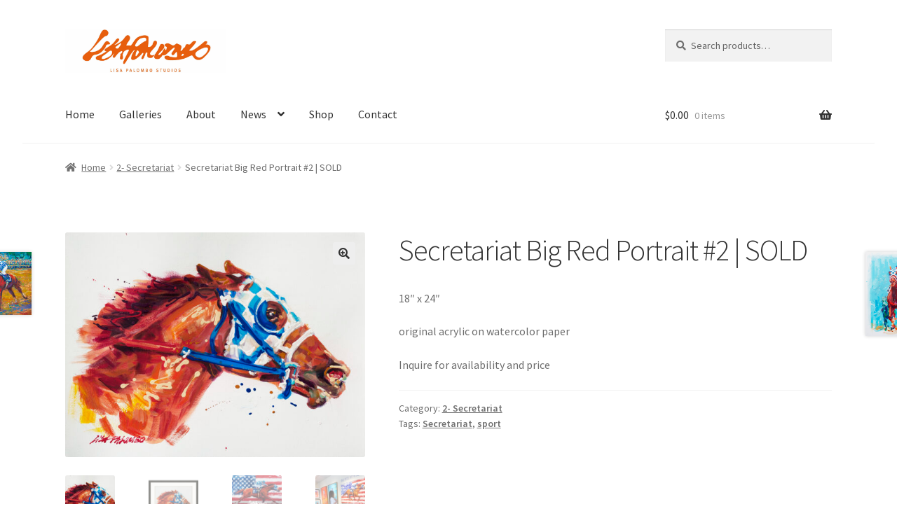

--- FILE ---
content_type: text/html; charset=UTF-8
request_url: https://lisapalombo.com/product/secretariat-portrait-2/
body_size: 22744
content:
<!doctype html>
<html lang="en-US">
<head>
<meta charset="UTF-8">
<meta name="viewport" content="width=device-width, initial-scale=1">
<link rel="profile" href="http://gmpg.org/xfn/11">
<link rel="pingback" href="https://lisapalombo.com/xmlrpc.php">

<title>Secretariat Big Red Portrait #2 | SOLD &#8211; Lisa Palombo</title>
<meta name='robots' content='max-image-preview:large' />
	<style>img:is([sizes="auto" i], [sizes^="auto," i]) { contain-intrinsic-size: 3000px 1500px }</style>
	<link rel='dns-prefetch' href='//collect.commerce.godaddy.com' />
<link rel='dns-prefetch' href='//fonts.googleapis.com' />
<link rel='dns-prefetch' href='//use.fontawesome.com' />
<link rel="alternate" type="application/rss+xml" title="Lisa Palombo &raquo; Feed" href="https://lisapalombo.com/feed/" />
<link rel="alternate" type="application/rss+xml" title="Lisa Palombo &raquo; Comments Feed" href="https://lisapalombo.com/comments/feed/" />
		<!-- This site uses the Google Analytics by MonsterInsights plugin v9.11.1 - Using Analytics tracking - https://www.monsterinsights.com/ -->
							<script src="//www.googletagmanager.com/gtag/js?id=G-BSW2L20PW8"  data-cfasync="false" data-wpfc-render="false" async></script>
			<script data-cfasync="false" data-wpfc-render="false">
				var mi_version = '9.11.1';
				var mi_track_user = true;
				var mi_no_track_reason = '';
								var MonsterInsightsDefaultLocations = {"page_location":"https:\/\/lisapalombo.com\/product\/secretariat-portrait-2\/"};
								if ( typeof MonsterInsightsPrivacyGuardFilter === 'function' ) {
					var MonsterInsightsLocations = (typeof MonsterInsightsExcludeQuery === 'object') ? MonsterInsightsPrivacyGuardFilter( MonsterInsightsExcludeQuery ) : MonsterInsightsPrivacyGuardFilter( MonsterInsightsDefaultLocations );
				} else {
					var MonsterInsightsLocations = (typeof MonsterInsightsExcludeQuery === 'object') ? MonsterInsightsExcludeQuery : MonsterInsightsDefaultLocations;
				}

								var disableStrs = [
										'ga-disable-G-BSW2L20PW8',
									];

				/* Function to detect opted out users */
				function __gtagTrackerIsOptedOut() {
					for (var index = 0; index < disableStrs.length; index++) {
						if (document.cookie.indexOf(disableStrs[index] + '=true') > -1) {
							return true;
						}
					}

					return false;
				}

				/* Disable tracking if the opt-out cookie exists. */
				if (__gtagTrackerIsOptedOut()) {
					for (var index = 0; index < disableStrs.length; index++) {
						window[disableStrs[index]] = true;
					}
				}

				/* Opt-out function */
				function __gtagTrackerOptout() {
					for (var index = 0; index < disableStrs.length; index++) {
						document.cookie = disableStrs[index] + '=true; expires=Thu, 31 Dec 2099 23:59:59 UTC; path=/';
						window[disableStrs[index]] = true;
					}
				}

				if ('undefined' === typeof gaOptout) {
					function gaOptout() {
						__gtagTrackerOptout();
					}
				}
								window.dataLayer = window.dataLayer || [];

				window.MonsterInsightsDualTracker = {
					helpers: {},
					trackers: {},
				};
				if (mi_track_user) {
					function __gtagDataLayer() {
						dataLayer.push(arguments);
					}

					function __gtagTracker(type, name, parameters) {
						if (!parameters) {
							parameters = {};
						}

						if (parameters.send_to) {
							__gtagDataLayer.apply(null, arguments);
							return;
						}

						if (type === 'event') {
														parameters.send_to = monsterinsights_frontend.v4_id;
							var hookName = name;
							if (typeof parameters['event_category'] !== 'undefined') {
								hookName = parameters['event_category'] + ':' + name;
							}

							if (typeof MonsterInsightsDualTracker.trackers[hookName] !== 'undefined') {
								MonsterInsightsDualTracker.trackers[hookName](parameters);
							} else {
								__gtagDataLayer('event', name, parameters);
							}
							
						} else {
							__gtagDataLayer.apply(null, arguments);
						}
					}

					__gtagTracker('js', new Date());
					__gtagTracker('set', {
						'developer_id.dZGIzZG': true,
											});
					if ( MonsterInsightsLocations.page_location ) {
						__gtagTracker('set', MonsterInsightsLocations);
					}
										__gtagTracker('config', 'G-BSW2L20PW8', {"forceSSL":"true","link_attribution":"true"} );
										window.gtag = __gtagTracker;										(function () {
						/* https://developers.google.com/analytics/devguides/collection/analyticsjs/ */
						/* ga and __gaTracker compatibility shim. */
						var noopfn = function () {
							return null;
						};
						var newtracker = function () {
							return new Tracker();
						};
						var Tracker = function () {
							return null;
						};
						var p = Tracker.prototype;
						p.get = noopfn;
						p.set = noopfn;
						p.send = function () {
							var args = Array.prototype.slice.call(arguments);
							args.unshift('send');
							__gaTracker.apply(null, args);
						};
						var __gaTracker = function () {
							var len = arguments.length;
							if (len === 0) {
								return;
							}
							var f = arguments[len - 1];
							if (typeof f !== 'object' || f === null || typeof f.hitCallback !== 'function') {
								if ('send' === arguments[0]) {
									var hitConverted, hitObject = false, action;
									if ('event' === arguments[1]) {
										if ('undefined' !== typeof arguments[3]) {
											hitObject = {
												'eventAction': arguments[3],
												'eventCategory': arguments[2],
												'eventLabel': arguments[4],
												'value': arguments[5] ? arguments[5] : 1,
											}
										}
									}
									if ('pageview' === arguments[1]) {
										if ('undefined' !== typeof arguments[2]) {
											hitObject = {
												'eventAction': 'page_view',
												'page_path': arguments[2],
											}
										}
									}
									if (typeof arguments[2] === 'object') {
										hitObject = arguments[2];
									}
									if (typeof arguments[5] === 'object') {
										Object.assign(hitObject, arguments[5]);
									}
									if ('undefined' !== typeof arguments[1].hitType) {
										hitObject = arguments[1];
										if ('pageview' === hitObject.hitType) {
											hitObject.eventAction = 'page_view';
										}
									}
									if (hitObject) {
										action = 'timing' === arguments[1].hitType ? 'timing_complete' : hitObject.eventAction;
										hitConverted = mapArgs(hitObject);
										__gtagTracker('event', action, hitConverted);
									}
								}
								return;
							}

							function mapArgs(args) {
								var arg, hit = {};
								var gaMap = {
									'eventCategory': 'event_category',
									'eventAction': 'event_action',
									'eventLabel': 'event_label',
									'eventValue': 'event_value',
									'nonInteraction': 'non_interaction',
									'timingCategory': 'event_category',
									'timingVar': 'name',
									'timingValue': 'value',
									'timingLabel': 'event_label',
									'page': 'page_path',
									'location': 'page_location',
									'title': 'page_title',
									'referrer' : 'page_referrer',
								};
								for (arg in args) {
																		if (!(!args.hasOwnProperty(arg) || !gaMap.hasOwnProperty(arg))) {
										hit[gaMap[arg]] = args[arg];
									} else {
										hit[arg] = args[arg];
									}
								}
								return hit;
							}

							try {
								f.hitCallback();
							} catch (ex) {
							}
						};
						__gaTracker.create = newtracker;
						__gaTracker.getByName = newtracker;
						__gaTracker.getAll = function () {
							return [];
						};
						__gaTracker.remove = noopfn;
						__gaTracker.loaded = true;
						window['__gaTracker'] = __gaTracker;
					})();
									} else {
										console.log("");
					(function () {
						function __gtagTracker() {
							return null;
						}

						window['__gtagTracker'] = __gtagTracker;
						window['gtag'] = __gtagTracker;
					})();
									}
			</script>
							<!-- / Google Analytics by MonsterInsights -->
		<script>
window._wpemojiSettings = {"baseUrl":"https:\/\/s.w.org\/images\/core\/emoji\/16.0.1\/72x72\/","ext":".png","svgUrl":"https:\/\/s.w.org\/images\/core\/emoji\/16.0.1\/svg\/","svgExt":".svg","source":{"concatemoji":"https:\/\/lisapalombo.com\/wp-includes\/js\/wp-emoji-release.min.js?ver=6.8.3"}};
/*! This file is auto-generated */
!function(s,n){var o,i,e;function c(e){try{var t={supportTests:e,timestamp:(new Date).valueOf()};sessionStorage.setItem(o,JSON.stringify(t))}catch(e){}}function p(e,t,n){e.clearRect(0,0,e.canvas.width,e.canvas.height),e.fillText(t,0,0);var t=new Uint32Array(e.getImageData(0,0,e.canvas.width,e.canvas.height).data),a=(e.clearRect(0,0,e.canvas.width,e.canvas.height),e.fillText(n,0,0),new Uint32Array(e.getImageData(0,0,e.canvas.width,e.canvas.height).data));return t.every(function(e,t){return e===a[t]})}function u(e,t){e.clearRect(0,0,e.canvas.width,e.canvas.height),e.fillText(t,0,0);for(var n=e.getImageData(16,16,1,1),a=0;a<n.data.length;a++)if(0!==n.data[a])return!1;return!0}function f(e,t,n,a){switch(t){case"flag":return n(e,"\ud83c\udff3\ufe0f\u200d\u26a7\ufe0f","\ud83c\udff3\ufe0f\u200b\u26a7\ufe0f")?!1:!n(e,"\ud83c\udde8\ud83c\uddf6","\ud83c\udde8\u200b\ud83c\uddf6")&&!n(e,"\ud83c\udff4\udb40\udc67\udb40\udc62\udb40\udc65\udb40\udc6e\udb40\udc67\udb40\udc7f","\ud83c\udff4\u200b\udb40\udc67\u200b\udb40\udc62\u200b\udb40\udc65\u200b\udb40\udc6e\u200b\udb40\udc67\u200b\udb40\udc7f");case"emoji":return!a(e,"\ud83e\udedf")}return!1}function g(e,t,n,a){var r="undefined"!=typeof WorkerGlobalScope&&self instanceof WorkerGlobalScope?new OffscreenCanvas(300,150):s.createElement("canvas"),o=r.getContext("2d",{willReadFrequently:!0}),i=(o.textBaseline="top",o.font="600 32px Arial",{});return e.forEach(function(e){i[e]=t(o,e,n,a)}),i}function t(e){var t=s.createElement("script");t.src=e,t.defer=!0,s.head.appendChild(t)}"undefined"!=typeof Promise&&(o="wpEmojiSettingsSupports",i=["flag","emoji"],n.supports={everything:!0,everythingExceptFlag:!0},e=new Promise(function(e){s.addEventListener("DOMContentLoaded",e,{once:!0})}),new Promise(function(t){var n=function(){try{var e=JSON.parse(sessionStorage.getItem(o));if("object"==typeof e&&"number"==typeof e.timestamp&&(new Date).valueOf()<e.timestamp+604800&&"object"==typeof e.supportTests)return e.supportTests}catch(e){}return null}();if(!n){if("undefined"!=typeof Worker&&"undefined"!=typeof OffscreenCanvas&&"undefined"!=typeof URL&&URL.createObjectURL&&"undefined"!=typeof Blob)try{var e="postMessage("+g.toString()+"("+[JSON.stringify(i),f.toString(),p.toString(),u.toString()].join(",")+"));",a=new Blob([e],{type:"text/javascript"}),r=new Worker(URL.createObjectURL(a),{name:"wpTestEmojiSupports"});return void(r.onmessage=function(e){c(n=e.data),r.terminate(),t(n)})}catch(e){}c(n=g(i,f,p,u))}t(n)}).then(function(e){for(var t in e)n.supports[t]=e[t],n.supports.everything=n.supports.everything&&n.supports[t],"flag"!==t&&(n.supports.everythingExceptFlag=n.supports.everythingExceptFlag&&n.supports[t]);n.supports.everythingExceptFlag=n.supports.everythingExceptFlag&&!n.supports.flag,n.DOMReady=!1,n.readyCallback=function(){n.DOMReady=!0}}).then(function(){return e}).then(function(){var e;n.supports.everything||(n.readyCallback(),(e=n.source||{}).concatemoji?t(e.concatemoji):e.wpemoji&&e.twemoji&&(t(e.twemoji),t(e.wpemoji)))}))}((window,document),window._wpemojiSettings);
</script>
<link rel='stylesheet' id='stripe-main-styles-css' href='https://lisapalombo.com/wp-content/mu-plugins/vendor/godaddy/mwc-core/assets/css/stripe-settings.css' media='all' />
<link rel='stylesheet' id='godaddy-payments-payinperson-main-styles-css' href='https://lisapalombo.com/wp-content/mu-plugins/vendor/godaddy/mwc-core/assets/css/pay-in-person-method.css' media='all' />
<link rel='stylesheet' id='sbr_styles-css' href='https://lisapalombo.com/wp-content/plugins/reviews-feed/assets/css/sbr-styles.min.css?ver=2.1.1' media='all' />
<style id='wp-emoji-styles-inline-css'>

	img.wp-smiley, img.emoji {
		display: inline !important;
		border: none !important;
		box-shadow: none !important;
		height: 1em !important;
		width: 1em !important;
		margin: 0 0.07em !important;
		vertical-align: -0.1em !important;
		background: none !important;
		padding: 0 !important;
	}
</style>
<link rel='stylesheet' id='wp-block-library-css' href='https://lisapalombo.com/wp-includes/css/dist/block-library/style.min.css?ver=6.8.3' media='all' />
<style id='wp-block-library-theme-inline-css'>
.wp-block-audio :where(figcaption){color:#555;font-size:13px;text-align:center}.is-dark-theme .wp-block-audio :where(figcaption){color:#ffffffa6}.wp-block-audio{margin:0 0 1em}.wp-block-code{border:1px solid #ccc;border-radius:4px;font-family:Menlo,Consolas,monaco,monospace;padding:.8em 1em}.wp-block-embed :where(figcaption){color:#555;font-size:13px;text-align:center}.is-dark-theme .wp-block-embed :where(figcaption){color:#ffffffa6}.wp-block-embed{margin:0 0 1em}.blocks-gallery-caption{color:#555;font-size:13px;text-align:center}.is-dark-theme .blocks-gallery-caption{color:#ffffffa6}:root :where(.wp-block-image figcaption){color:#555;font-size:13px;text-align:center}.is-dark-theme :root :where(.wp-block-image figcaption){color:#ffffffa6}.wp-block-image{margin:0 0 1em}.wp-block-pullquote{border-bottom:4px solid;border-top:4px solid;color:currentColor;margin-bottom:1.75em}.wp-block-pullquote cite,.wp-block-pullquote footer,.wp-block-pullquote__citation{color:currentColor;font-size:.8125em;font-style:normal;text-transform:uppercase}.wp-block-quote{border-left:.25em solid;margin:0 0 1.75em;padding-left:1em}.wp-block-quote cite,.wp-block-quote footer{color:currentColor;font-size:.8125em;font-style:normal;position:relative}.wp-block-quote:where(.has-text-align-right){border-left:none;border-right:.25em solid;padding-left:0;padding-right:1em}.wp-block-quote:where(.has-text-align-center){border:none;padding-left:0}.wp-block-quote.is-large,.wp-block-quote.is-style-large,.wp-block-quote:where(.is-style-plain){border:none}.wp-block-search .wp-block-search__label{font-weight:700}.wp-block-search__button{border:1px solid #ccc;padding:.375em .625em}:where(.wp-block-group.has-background){padding:1.25em 2.375em}.wp-block-separator.has-css-opacity{opacity:.4}.wp-block-separator{border:none;border-bottom:2px solid;margin-left:auto;margin-right:auto}.wp-block-separator.has-alpha-channel-opacity{opacity:1}.wp-block-separator:not(.is-style-wide):not(.is-style-dots){width:100px}.wp-block-separator.has-background:not(.is-style-dots){border-bottom:none;height:1px}.wp-block-separator.has-background:not(.is-style-wide):not(.is-style-dots){height:2px}.wp-block-table{margin:0 0 1em}.wp-block-table td,.wp-block-table th{word-break:normal}.wp-block-table :where(figcaption){color:#555;font-size:13px;text-align:center}.is-dark-theme .wp-block-table :where(figcaption){color:#ffffffa6}.wp-block-video :where(figcaption){color:#555;font-size:13px;text-align:center}.is-dark-theme .wp-block-video :where(figcaption){color:#ffffffa6}.wp-block-video{margin:0 0 1em}:root :where(.wp-block-template-part.has-background){margin-bottom:0;margin-top:0;padding:1.25em 2.375em}
</style>
<style id='classic-theme-styles-inline-css'>
/*! This file is auto-generated */
.wp-block-button__link{color:#fff;background-color:#32373c;border-radius:9999px;box-shadow:none;text-decoration:none;padding:calc(.667em + 2px) calc(1.333em + 2px);font-size:1.125em}.wp-block-file__button{background:#32373c;color:#fff;text-decoration:none}
</style>
<link rel='stylesheet' id='swiper-css' href='https://lisapalombo.com/wp-content/plugins/social-feed-block/assets/css/swiper.min.css?ver=9.3.2' media='all' />
<link rel='stylesheet' id='fancyapps-css' href='https://lisapalombo.com/wp-content/plugins/social-feed-block/assets/css/fancyapps.min.css?ver=3.5.7' media='all' />
<link rel='stylesheet' id='ifb-instagram-style-css' href='https://lisapalombo.com/wp-content/plugins/social-feed-block/dist/style.css?ver=1.0.8' media='all' />
<link rel='stylesheet' id='storefront-gutenberg-blocks-css' href='https://lisapalombo.com/wp-content/themes/storefront/assets/css/base/gutenberg-blocks.css?ver=4.6.2' media='all' />
<style id='storefront-gutenberg-blocks-inline-css'>

				.wp-block-button__link:not(.has-text-color) {
					color: #333333;
				}

				.wp-block-button__link:not(.has-text-color):hover,
				.wp-block-button__link:not(.has-text-color):focus,
				.wp-block-button__link:not(.has-text-color):active {
					color: #333333;
				}

				.wp-block-button__link:not(.has-background) {
					background-color: #eeeeee;
				}

				.wp-block-button__link:not(.has-background):hover,
				.wp-block-button__link:not(.has-background):focus,
				.wp-block-button__link:not(.has-background):active {
					border-color: #d5d5d5;
					background-color: #d5d5d5;
				}

				.wc-block-grid__products .wc-block-grid__product .wp-block-button__link {
					background-color: #eeeeee;
					border-color: #eeeeee;
					color: #333333;
				}

				.wp-block-quote footer,
				.wp-block-quote cite,
				.wp-block-quote__citation {
					color: #6d6d6d;
				}

				.wp-block-pullquote cite,
				.wp-block-pullquote footer,
				.wp-block-pullquote__citation {
					color: #6d6d6d;
				}

				.wp-block-image figcaption {
					color: #6d6d6d;
				}

				.wp-block-separator.is-style-dots::before {
					color: #333333;
				}

				.wp-block-file a.wp-block-file__button {
					color: #333333;
					background-color: #eeeeee;
					border-color: #eeeeee;
				}

				.wp-block-file a.wp-block-file__button:hover,
				.wp-block-file a.wp-block-file__button:focus,
				.wp-block-file a.wp-block-file__button:active {
					color: #333333;
					background-color: #d5d5d5;
				}

				.wp-block-code,
				.wp-block-preformatted pre {
					color: #6d6d6d;
				}

				.wp-block-table:not( .has-background ):not( .is-style-stripes ) tbody tr:nth-child(2n) td {
					background-color: #fdfdfd;
				}

				.wp-block-cover .wp-block-cover__inner-container h1:not(.has-text-color),
				.wp-block-cover .wp-block-cover__inner-container h2:not(.has-text-color),
				.wp-block-cover .wp-block-cover__inner-container h3:not(.has-text-color),
				.wp-block-cover .wp-block-cover__inner-container h4:not(.has-text-color),
				.wp-block-cover .wp-block-cover__inner-container h5:not(.has-text-color),
				.wp-block-cover .wp-block-cover__inner-container h6:not(.has-text-color) {
					color: #000000;
				}

				div.wc-block-components-price-slider__range-input-progress,
				.rtl .wc-block-components-price-slider__range-input-progress {
					--range-color: #ef6f00;
				}

				/* Target only IE11 */
				@media all and (-ms-high-contrast: none), (-ms-high-contrast: active) {
					.wc-block-components-price-slider__range-input-progress {
						background: #ef6f00;
					}
				}

				.wc-block-components-button:not(.is-link) {
					background-color: #333333;
					color: #ffffff;
				}

				.wc-block-components-button:not(.is-link):hover,
				.wc-block-components-button:not(.is-link):focus,
				.wc-block-components-button:not(.is-link):active {
					background-color: #1a1a1a;
					color: #ffffff;
				}

				.wc-block-components-button:not(.is-link):disabled {
					background-color: #333333;
					color: #ffffff;
				}

				.wc-block-cart__submit-container {
					background-color: #ffffff;
				}

				.wc-block-cart__submit-container::before {
					color: rgba(220,220,220,0.5);
				}

				.wc-block-components-order-summary-item__quantity {
					background-color: #ffffff;
					border-color: #6d6d6d;
					box-shadow: 0 0 0 2px #ffffff;
					color: #6d6d6d;
				}
			
</style>
<style id='global-styles-inline-css'>
:root{--wp--preset--aspect-ratio--square: 1;--wp--preset--aspect-ratio--4-3: 4/3;--wp--preset--aspect-ratio--3-4: 3/4;--wp--preset--aspect-ratio--3-2: 3/2;--wp--preset--aspect-ratio--2-3: 2/3;--wp--preset--aspect-ratio--16-9: 16/9;--wp--preset--aspect-ratio--9-16: 9/16;--wp--preset--color--black: #000000;--wp--preset--color--cyan-bluish-gray: #abb8c3;--wp--preset--color--white: #ffffff;--wp--preset--color--pale-pink: #f78da7;--wp--preset--color--vivid-red: #cf2e2e;--wp--preset--color--luminous-vivid-orange: #ff6900;--wp--preset--color--luminous-vivid-amber: #fcb900;--wp--preset--color--light-green-cyan: #7bdcb5;--wp--preset--color--vivid-green-cyan: #00d084;--wp--preset--color--pale-cyan-blue: #8ed1fc;--wp--preset--color--vivid-cyan-blue: #0693e3;--wp--preset--color--vivid-purple: #9b51e0;--wp--preset--gradient--vivid-cyan-blue-to-vivid-purple: linear-gradient(135deg,rgba(6,147,227,1) 0%,rgb(155,81,224) 100%);--wp--preset--gradient--light-green-cyan-to-vivid-green-cyan: linear-gradient(135deg,rgb(122,220,180) 0%,rgb(0,208,130) 100%);--wp--preset--gradient--luminous-vivid-amber-to-luminous-vivid-orange: linear-gradient(135deg,rgba(252,185,0,1) 0%,rgba(255,105,0,1) 100%);--wp--preset--gradient--luminous-vivid-orange-to-vivid-red: linear-gradient(135deg,rgba(255,105,0,1) 0%,rgb(207,46,46) 100%);--wp--preset--gradient--very-light-gray-to-cyan-bluish-gray: linear-gradient(135deg,rgb(238,238,238) 0%,rgb(169,184,195) 100%);--wp--preset--gradient--cool-to-warm-spectrum: linear-gradient(135deg,rgb(74,234,220) 0%,rgb(151,120,209) 20%,rgb(207,42,186) 40%,rgb(238,44,130) 60%,rgb(251,105,98) 80%,rgb(254,248,76) 100%);--wp--preset--gradient--blush-light-purple: linear-gradient(135deg,rgb(255,206,236) 0%,rgb(152,150,240) 100%);--wp--preset--gradient--blush-bordeaux: linear-gradient(135deg,rgb(254,205,165) 0%,rgb(254,45,45) 50%,rgb(107,0,62) 100%);--wp--preset--gradient--luminous-dusk: linear-gradient(135deg,rgb(255,203,112) 0%,rgb(199,81,192) 50%,rgb(65,88,208) 100%);--wp--preset--gradient--pale-ocean: linear-gradient(135deg,rgb(255,245,203) 0%,rgb(182,227,212) 50%,rgb(51,167,181) 100%);--wp--preset--gradient--electric-grass: linear-gradient(135deg,rgb(202,248,128) 0%,rgb(113,206,126) 100%);--wp--preset--gradient--midnight: linear-gradient(135deg,rgb(2,3,129) 0%,rgb(40,116,252) 100%);--wp--preset--font-size--small: 14px;--wp--preset--font-size--medium: 23px;--wp--preset--font-size--large: 26px;--wp--preset--font-size--x-large: 42px;--wp--preset--font-size--normal: 16px;--wp--preset--font-size--huge: 37px;--wp--preset--spacing--20: 0.44rem;--wp--preset--spacing--30: 0.67rem;--wp--preset--spacing--40: 1rem;--wp--preset--spacing--50: 1.5rem;--wp--preset--spacing--60: 2.25rem;--wp--preset--spacing--70: 3.38rem;--wp--preset--spacing--80: 5.06rem;--wp--preset--shadow--natural: 6px 6px 9px rgba(0, 0, 0, 0.2);--wp--preset--shadow--deep: 12px 12px 50px rgba(0, 0, 0, 0.4);--wp--preset--shadow--sharp: 6px 6px 0px rgba(0, 0, 0, 0.2);--wp--preset--shadow--outlined: 6px 6px 0px -3px rgba(255, 255, 255, 1), 6px 6px rgba(0, 0, 0, 1);--wp--preset--shadow--crisp: 6px 6px 0px rgba(0, 0, 0, 1);}:root :where(.is-layout-flow) > :first-child{margin-block-start: 0;}:root :where(.is-layout-flow) > :last-child{margin-block-end: 0;}:root :where(.is-layout-flow) > *{margin-block-start: 24px;margin-block-end: 0;}:root :where(.is-layout-constrained) > :first-child{margin-block-start: 0;}:root :where(.is-layout-constrained) > :last-child{margin-block-end: 0;}:root :where(.is-layout-constrained) > *{margin-block-start: 24px;margin-block-end: 0;}:root :where(.is-layout-flex){gap: 24px;}:root :where(.is-layout-grid){gap: 24px;}body .is-layout-flex{display: flex;}.is-layout-flex{flex-wrap: wrap;align-items: center;}.is-layout-flex > :is(*, div){margin: 0;}body .is-layout-grid{display: grid;}.is-layout-grid > :is(*, div){margin: 0;}.has-black-color{color: var(--wp--preset--color--black) !important;}.has-cyan-bluish-gray-color{color: var(--wp--preset--color--cyan-bluish-gray) !important;}.has-white-color{color: var(--wp--preset--color--white) !important;}.has-pale-pink-color{color: var(--wp--preset--color--pale-pink) !important;}.has-vivid-red-color{color: var(--wp--preset--color--vivid-red) !important;}.has-luminous-vivid-orange-color{color: var(--wp--preset--color--luminous-vivid-orange) !important;}.has-luminous-vivid-amber-color{color: var(--wp--preset--color--luminous-vivid-amber) !important;}.has-light-green-cyan-color{color: var(--wp--preset--color--light-green-cyan) !important;}.has-vivid-green-cyan-color{color: var(--wp--preset--color--vivid-green-cyan) !important;}.has-pale-cyan-blue-color{color: var(--wp--preset--color--pale-cyan-blue) !important;}.has-vivid-cyan-blue-color{color: var(--wp--preset--color--vivid-cyan-blue) !important;}.has-vivid-purple-color{color: var(--wp--preset--color--vivid-purple) !important;}.has-black-background-color{background-color: var(--wp--preset--color--black) !important;}.has-cyan-bluish-gray-background-color{background-color: var(--wp--preset--color--cyan-bluish-gray) !important;}.has-white-background-color{background-color: var(--wp--preset--color--white) !important;}.has-pale-pink-background-color{background-color: var(--wp--preset--color--pale-pink) !important;}.has-vivid-red-background-color{background-color: var(--wp--preset--color--vivid-red) !important;}.has-luminous-vivid-orange-background-color{background-color: var(--wp--preset--color--luminous-vivid-orange) !important;}.has-luminous-vivid-amber-background-color{background-color: var(--wp--preset--color--luminous-vivid-amber) !important;}.has-light-green-cyan-background-color{background-color: var(--wp--preset--color--light-green-cyan) !important;}.has-vivid-green-cyan-background-color{background-color: var(--wp--preset--color--vivid-green-cyan) !important;}.has-pale-cyan-blue-background-color{background-color: var(--wp--preset--color--pale-cyan-blue) !important;}.has-vivid-cyan-blue-background-color{background-color: var(--wp--preset--color--vivid-cyan-blue) !important;}.has-vivid-purple-background-color{background-color: var(--wp--preset--color--vivid-purple) !important;}.has-black-border-color{border-color: var(--wp--preset--color--black) !important;}.has-cyan-bluish-gray-border-color{border-color: var(--wp--preset--color--cyan-bluish-gray) !important;}.has-white-border-color{border-color: var(--wp--preset--color--white) !important;}.has-pale-pink-border-color{border-color: var(--wp--preset--color--pale-pink) !important;}.has-vivid-red-border-color{border-color: var(--wp--preset--color--vivid-red) !important;}.has-luminous-vivid-orange-border-color{border-color: var(--wp--preset--color--luminous-vivid-orange) !important;}.has-luminous-vivid-amber-border-color{border-color: var(--wp--preset--color--luminous-vivid-amber) !important;}.has-light-green-cyan-border-color{border-color: var(--wp--preset--color--light-green-cyan) !important;}.has-vivid-green-cyan-border-color{border-color: var(--wp--preset--color--vivid-green-cyan) !important;}.has-pale-cyan-blue-border-color{border-color: var(--wp--preset--color--pale-cyan-blue) !important;}.has-vivid-cyan-blue-border-color{border-color: var(--wp--preset--color--vivid-cyan-blue) !important;}.has-vivid-purple-border-color{border-color: var(--wp--preset--color--vivid-purple) !important;}.has-vivid-cyan-blue-to-vivid-purple-gradient-background{background: var(--wp--preset--gradient--vivid-cyan-blue-to-vivid-purple) !important;}.has-light-green-cyan-to-vivid-green-cyan-gradient-background{background: var(--wp--preset--gradient--light-green-cyan-to-vivid-green-cyan) !important;}.has-luminous-vivid-amber-to-luminous-vivid-orange-gradient-background{background: var(--wp--preset--gradient--luminous-vivid-amber-to-luminous-vivid-orange) !important;}.has-luminous-vivid-orange-to-vivid-red-gradient-background{background: var(--wp--preset--gradient--luminous-vivid-orange-to-vivid-red) !important;}.has-very-light-gray-to-cyan-bluish-gray-gradient-background{background: var(--wp--preset--gradient--very-light-gray-to-cyan-bluish-gray) !important;}.has-cool-to-warm-spectrum-gradient-background{background: var(--wp--preset--gradient--cool-to-warm-spectrum) !important;}.has-blush-light-purple-gradient-background{background: var(--wp--preset--gradient--blush-light-purple) !important;}.has-blush-bordeaux-gradient-background{background: var(--wp--preset--gradient--blush-bordeaux) !important;}.has-luminous-dusk-gradient-background{background: var(--wp--preset--gradient--luminous-dusk) !important;}.has-pale-ocean-gradient-background{background: var(--wp--preset--gradient--pale-ocean) !important;}.has-electric-grass-gradient-background{background: var(--wp--preset--gradient--electric-grass) !important;}.has-midnight-gradient-background{background: var(--wp--preset--gradient--midnight) !important;}.has-small-font-size{font-size: var(--wp--preset--font-size--small) !important;}.has-medium-font-size{font-size: var(--wp--preset--font-size--medium) !important;}.has-large-font-size{font-size: var(--wp--preset--font-size--large) !important;}.has-x-large-font-size{font-size: var(--wp--preset--font-size--x-large) !important;}
:root :where(.wp-block-pullquote){font-size: 1.5em;line-height: 1.6;}
</style>
<link rel='stylesheet' id='contact-form-7-css' href='https://lisapalombo.com/wp-content/plugins/contact-form-7/includes/css/styles.css?ver=6.1.4' media='all' />
<link rel='stylesheet' id='ctf_styles-css' href='https://lisapalombo.com/wp-content/plugins/custom-twitter-feeds/css/ctf-styles.min.css?ver=2.3.1' media='all' />
<link rel='stylesheet' id='mailchimp_campaigns_manager_metaboxes-css' href='https://lisapalombo.com/wp-content/plugins/olalaweb-mailchimp-campaign-manager/css/mailchimp_campaigns_manager_metaboxes.css?ver=6.8.3' media='all' />
<link rel='stylesheet' id='mailchimp_campaigns_manager_admin-css' href='https://lisapalombo.com/wp-content/plugins/olalaweb-mailchimp-campaign-manager/css/mailchimp_campaigns_manager_admin.css?ver=6.8.3' media='all' />
<link rel='stylesheet' id='mailchimp_campaigns_manager_list-css' href='https://lisapalombo.com/wp-content/plugins/olalaweb-mailchimp-campaign-manager/css/mailchimp_campaigns_manager_list.css?ver=6.8.3' media='all' />
<link rel='stylesheet' id='photoswipe-css' href='https://lisapalombo.com/wp-content/plugins/woocommerce/assets/css/photoswipe/photoswipe.min.css?ver=10.4.3' media='all' />
<link rel='stylesheet' id='photoswipe-default-skin-css' href='https://lisapalombo.com/wp-content/plugins/woocommerce/assets/css/photoswipe/default-skin/default-skin.min.css?ver=10.4.3' media='all' />
<style id='woocommerce-inline-inline-css'>
.woocommerce form .form-row .required { visibility: visible; }
</style>
<link rel='stylesheet' id='cff-css' href='https://lisapalombo.com/wp-content/plugins/custom-facebook-feed/assets/css/cff-style.min.css?ver=4.3.4' media='all' />
<link rel='stylesheet' id='sb-font-awesome-css' href='https://lisapalombo.com/wp-content/plugins/custom-facebook-feed/assets/css/font-awesome.min.css?ver=4.7.0' media='all' />
<link rel='stylesheet' id='mc4wp-form-themes-css' href='https://lisapalombo.com/wp-content/plugins/mailchimp-for-wp/assets/css/form-themes.css?ver=4.10.9' media='all' />
<link rel='stylesheet' id='wp-components-css' href='https://lisapalombo.com/wp-includes/css/dist/components/style.min.css?ver=6.8.3' media='all' />
<link rel='stylesheet' id='godaddy-styles-css' href='https://lisapalombo.com/wp-content/mu-plugins/vendor/wpex/godaddy-launch/includes/Dependencies/GoDaddy/Styles/build/latest.css?ver=2.0.2' media='all' />
<link rel='stylesheet' id='storefront-style-css' href='https://lisapalombo.com/wp-content/themes/storefront/style.css?ver=4.6.2' media='all' />
<style id='storefront-style-inline-css'>

			.main-navigation ul li a,
			.site-title a,
			ul.menu li a,
			.site-branding h1 a,
			button.menu-toggle,
			button.menu-toggle:hover,
			.handheld-navigation .dropdown-toggle {
				color: #333333;
			}

			button.menu-toggle,
			button.menu-toggle:hover {
				border-color: #333333;
			}

			.main-navigation ul li a:hover,
			.main-navigation ul li:hover > a,
			.site-title a:hover,
			.site-header ul.menu li.current-menu-item > a {
				color: #747474;
			}

			table:not( .has-background ) th {
				background-color: #f8f8f8;
			}

			table:not( .has-background ) tbody td {
				background-color: #fdfdfd;
			}

			table:not( .has-background ) tbody tr:nth-child(2n) td,
			fieldset,
			fieldset legend {
				background-color: #fbfbfb;
			}

			.site-header,
			.secondary-navigation ul ul,
			.main-navigation ul.menu > li.menu-item-has-children:after,
			.secondary-navigation ul.menu ul,
			.storefront-handheld-footer-bar,
			.storefront-handheld-footer-bar ul li > a,
			.storefront-handheld-footer-bar ul li.search .site-search,
			button.menu-toggle,
			button.menu-toggle:hover {
				background-color: #ffffff;
			}

			p.site-description,
			.site-header,
			.storefront-handheld-footer-bar {
				color: #404040;
			}

			button.menu-toggle:after,
			button.menu-toggle:before,
			button.menu-toggle span:before {
				background-color: #333333;
			}

			h1, h2, h3, h4, h5, h6, .wc-block-grid__product-title {
				color: #333333;
			}

			.widget h1 {
				border-bottom-color: #333333;
			}

			body,
			.secondary-navigation a {
				color: #6d6d6d;
			}

			.widget-area .widget a,
			.hentry .entry-header .posted-on a,
			.hentry .entry-header .post-author a,
			.hentry .entry-header .post-comments a,
			.hentry .entry-header .byline a {
				color: #727272;
			}

			a {
				color: #ef6f00;
			}

			a:focus,
			button:focus,
			.button.alt:focus,
			input:focus,
			textarea:focus,
			input[type="button"]:focus,
			input[type="reset"]:focus,
			input[type="submit"]:focus,
			input[type="email"]:focus,
			input[type="tel"]:focus,
			input[type="url"]:focus,
			input[type="password"]:focus,
			input[type="search"]:focus {
				outline-color: #ef6f00;
			}

			button, input[type="button"], input[type="reset"], input[type="submit"], .button, .widget a.button {
				background-color: #eeeeee;
				border-color: #eeeeee;
				color: #333333;
			}

			button:hover, input[type="button"]:hover, input[type="reset"]:hover, input[type="submit"]:hover, .button:hover, .widget a.button:hover {
				background-color: #d5d5d5;
				border-color: #d5d5d5;
				color: #333333;
			}

			button.alt, input[type="button"].alt, input[type="reset"].alt, input[type="submit"].alt, .button.alt, .widget-area .widget a.button.alt {
				background-color: #333333;
				border-color: #333333;
				color: #ffffff;
			}

			button.alt:hover, input[type="button"].alt:hover, input[type="reset"].alt:hover, input[type="submit"].alt:hover, .button.alt:hover, .widget-area .widget a.button.alt:hover {
				background-color: #1a1a1a;
				border-color: #1a1a1a;
				color: #ffffff;
			}

			.pagination .page-numbers li .page-numbers.current {
				background-color: #e6e6e6;
				color: #636363;
			}

			#comments .comment-list .comment-content .comment-text {
				background-color: #f8f8f8;
			}

			.site-footer {
				background-color: #ffffff;
				color: #6d6d6d;
			}

			.site-footer a:not(.button):not(.components-button) {
				color: #333333;
			}

			.site-footer .storefront-handheld-footer-bar a:not(.button):not(.components-button) {
				color: #333333;
			}

			.site-footer h1, .site-footer h2, .site-footer h3, .site-footer h4, .site-footer h5, .site-footer h6, .site-footer .widget .widget-title, .site-footer .widget .widgettitle {
				color: #333333;
			}

			.page-template-template-homepage.has-post-thumbnail .type-page.has-post-thumbnail .entry-title {
				color: #000000;
			}

			.page-template-template-homepage.has-post-thumbnail .type-page.has-post-thumbnail .entry-content {
				color: #000000;
			}

			@media screen and ( min-width: 768px ) {
				.secondary-navigation ul.menu a:hover {
					color: #595959;
				}

				.secondary-navigation ul.menu a {
					color: #404040;
				}

				.main-navigation ul.menu ul.sub-menu,
				.main-navigation ul.nav-menu ul.children {
					background-color: #f0f0f0;
				}

				.site-header {
					border-bottom-color: #f0f0f0;
				}
			}

				.sp-fixed-width .site {
					background-color:#ffffff;
				}
			

				.checkout-slides .sp-checkout-control-nav li a:after {
					background-color:#ffffff;
					border: 4px solid #d7d7d7;
				}

				.checkout-slides .sp-checkout-control-nav li:nth-child(2) a.flex-active:after {
					border: 4px solid #d7d7d7;
				}

				.checkout-slides .sp-checkout-control-nav li a:before,
				.checkout-slides .sp-checkout-control-nav li:nth-child(2) a.flex-active:before  {
					background-color:#d7d7d7;
				}

				.checkout-slides .sp-checkout-control-nav li:nth-child(2) a:before {
					background-color:#ebebeb;
				}

				.checkout-slides .sp-checkout-control-nav li:nth-child(2) a:after {
					border: 4px solid #ebebeb;
				}
			
</style>
<link rel='stylesheet' id='storefront-icons-css' href='https://lisapalombo.com/wp-content/themes/storefront/assets/css/base/icons.css?ver=4.6.2' media='all' />
<link rel='stylesheet' id='storefront-fonts-css' href='https://fonts.googleapis.com/css?family=Source+Sans+Pro%3A400%2C300%2C300italic%2C400italic%2C600%2C700%2C900&#038;subset=latin%2Clatin-ext&#038;ver=4.6.2' media='all' />
<link rel='stylesheet' id='sbc-styles-css' href='https://lisapalombo.com/wp-content/plugins/storefront-blog-customiser/assets/css/style.css?ver=6.8.3' media='all' />
<link rel='stylesheet' id='sph-styles-css' href='https://lisapalombo.com/wp-content/plugins/storefront-parallax-hero/assets/css/style.css?ver=6.8.3' media='all' />
<style id='sph-styles-inline-css'>

		.sph-hero a:not(.button) {
			color: #96588a;
		}

		.overlay.animated h1:after {
			color: #ffffff;
		}

		.overlay.animated span:before {
			background-color: #ef6f00;
		}
</style>
<link rel='stylesheet' id='mwc-payments-payment-form-css' href='https://lisapalombo.com/wp-content/mu-plugins/vendor/godaddy/mwc-core/assets/css/payment-form.css' media='all' />
<link rel='stylesheet' id='storefront-woocommerce-style-css' href='https://lisapalombo.com/wp-content/themes/storefront/assets/css/woocommerce/woocommerce.css?ver=4.6.2' media='all' />
<style id='storefront-woocommerce-style-inline-css'>
@font-face {
				font-family: star;
				src: url(https://lisapalombo.com/wp-content/plugins/woocommerce/assets/fonts/star.eot);
				src:
					url(https://lisapalombo.com/wp-content/plugins/woocommerce/assets/fonts/star.eot?#iefix) format("embedded-opentype"),
					url(https://lisapalombo.com/wp-content/plugins/woocommerce/assets/fonts/star.woff) format("woff"),
					url(https://lisapalombo.com/wp-content/plugins/woocommerce/assets/fonts/star.ttf) format("truetype"),
					url(https://lisapalombo.com/wp-content/plugins/woocommerce/assets/fonts/star.svg#star) format("svg");
				font-weight: 400;
				font-style: normal;
			}
			@font-face {
				font-family: WooCommerce;
				src: url(https://lisapalombo.com/wp-content/plugins/woocommerce/assets/fonts/WooCommerce.eot);
				src:
					url(https://lisapalombo.com/wp-content/plugins/woocommerce/assets/fonts/WooCommerce.eot?#iefix) format("embedded-opentype"),
					url(https://lisapalombo.com/wp-content/plugins/woocommerce/assets/fonts/WooCommerce.woff) format("woff"),
					url(https://lisapalombo.com/wp-content/plugins/woocommerce/assets/fonts/WooCommerce.ttf) format("truetype"),
					url(https://lisapalombo.com/wp-content/plugins/woocommerce/assets/fonts/WooCommerce.svg#WooCommerce) format("svg");
				font-weight: 400;
				font-style: normal;
			}

			a.cart-contents,
			.site-header-cart .widget_shopping_cart a {
				color: #333333;
			}

			a.cart-contents:hover,
			.site-header-cart .widget_shopping_cart a:hover,
			.site-header-cart:hover > li > a {
				color: #747474;
			}

			table.cart td.product-remove,
			table.cart td.actions {
				border-top-color: #ffffff;
			}

			.storefront-handheld-footer-bar ul li.cart .count {
				background-color: #333333;
				color: #ffffff;
				border-color: #ffffff;
			}

			.woocommerce-tabs ul.tabs li.active a,
			ul.products li.product .price,
			.onsale,
			.wc-block-grid__product-onsale,
			.widget_search form:before,
			.widget_product_search form:before {
				color: #6d6d6d;
			}

			.woocommerce-breadcrumb a,
			a.woocommerce-review-link,
			.product_meta a {
				color: #727272;
			}

			.wc-block-grid__product-onsale,
			.onsale {
				border-color: #6d6d6d;
			}

			.star-rating span:before,
			.quantity .plus, .quantity .minus,
			p.stars a:hover:after,
			p.stars a:after,
			.star-rating span:before,
			#payment .payment_methods li input[type=radio]:first-child:checked+label:before {
				color: #ef6f00;
			}

			.widget_price_filter .ui-slider .ui-slider-range,
			.widget_price_filter .ui-slider .ui-slider-handle {
				background-color: #ef6f00;
			}

			.order_details {
				background-color: #f8f8f8;
			}

			.order_details > li {
				border-bottom: 1px dotted #e3e3e3;
			}

			.order_details:before,
			.order_details:after {
				background: -webkit-linear-gradient(transparent 0,transparent 0),-webkit-linear-gradient(135deg,#f8f8f8 33.33%,transparent 33.33%),-webkit-linear-gradient(45deg,#f8f8f8 33.33%,transparent 33.33%)
			}

			#order_review {
				background-color: #ffffff;
			}

			#payment .payment_methods > li .payment_box,
			#payment .place-order {
				background-color: #fafafa;
			}

			#payment .payment_methods > li:not(.woocommerce-notice) {
				background-color: #f5f5f5;
			}

			#payment .payment_methods > li:not(.woocommerce-notice):hover {
				background-color: #f0f0f0;
			}

			.woocommerce-pagination .page-numbers li .page-numbers.current {
				background-color: #e6e6e6;
				color: #636363;
			}

			.wc-block-grid__product-onsale,
			.onsale,
			.woocommerce-pagination .page-numbers li .page-numbers:not(.current) {
				color: #6d6d6d;
			}

			p.stars a:before,
			p.stars a:hover~a:before,
			p.stars.selected a.active~a:before {
				color: #6d6d6d;
			}

			p.stars.selected a.active:before,
			p.stars:hover a:before,
			p.stars.selected a:not(.active):before,
			p.stars.selected a.active:before {
				color: #ef6f00;
			}

			.single-product div.product .woocommerce-product-gallery .woocommerce-product-gallery__trigger {
				background-color: #eeeeee;
				color: #333333;
			}

			.single-product div.product .woocommerce-product-gallery .woocommerce-product-gallery__trigger:hover {
				background-color: #d5d5d5;
				border-color: #d5d5d5;
				color: #333333;
			}

			.button.added_to_cart:focus,
			.button.wc-forward:focus {
				outline-color: #ef6f00;
			}

			.added_to_cart,
			.site-header-cart .widget_shopping_cart a.button,
			.wc-block-grid__products .wc-block-grid__product .wp-block-button__link {
				background-color: #eeeeee;
				border-color: #eeeeee;
				color: #333333;
			}

			.added_to_cart:hover,
			.site-header-cart .widget_shopping_cart a.button:hover,
			.wc-block-grid__products .wc-block-grid__product .wp-block-button__link:hover {
				background-color: #d5d5d5;
				border-color: #d5d5d5;
				color: #333333;
			}

			.added_to_cart.alt, .added_to_cart, .widget a.button.checkout {
				background-color: #333333;
				border-color: #333333;
				color: #ffffff;
			}

			.added_to_cart.alt:hover, .added_to_cart:hover, .widget a.button.checkout:hover {
				background-color: #1a1a1a;
				border-color: #1a1a1a;
				color: #ffffff;
			}

			.button.loading {
				color: #eeeeee;
			}

			.button.loading:hover {
				background-color: #eeeeee;
			}

			.button.loading:after {
				color: #333333;
			}

			@media screen and ( min-width: 768px ) {
				.site-header-cart .widget_shopping_cart,
				.site-header .product_list_widget li .quantity {
					color: #404040;
				}

				.site-header-cart .widget_shopping_cart .buttons,
				.site-header-cart .widget_shopping_cart .total {
					background-color: #f5f5f5;
				}

				.site-header-cart .widget_shopping_cart {
					background-color: #f0f0f0;
				}
			}
				.storefront-product-pagination a {
					color: #6d6d6d;
					background-color: #ffffff;
				}
				.storefront-sticky-add-to-cart {
					color: #6d6d6d;
					background-color: #ffffff;
				}

				.storefront-sticky-add-to-cart a:not(.button) {
					color: #333333;
				}

				.woocommerce-message {
					background-color: #0f834d !important;
					color: #ffffff !important;
				}

				.woocommerce-message a,
				.woocommerce-message a:hover,
				.woocommerce-message .button,
				.woocommerce-message .button:hover {
					color: #ffffff !important;
				}

				.woocommerce-info {
					background-color: #3D9CD2 !important;
					color: #ffffff !important;
				}

				.woocommerce-info a,
				.woocommerce-info a:hover,
				.woocommerce-info .button,
				.woocommerce-info .button:hover {
					color: #ffffff !important;
				}

				.woocommerce-error {
					background-color: #e2401c !important;
					color: #ffffff !important;
				}

				.woocommerce-error a,
				.woocommerce-error a:hover,
				.woocommerce-error .button,
				.woocommerce-error .button:hover {
					color: #ffffff !important;
				}

			

				.star-rating span:before,
				.star-rating:before {
					color: #FFA200 !important;
				}

				.star-rating:before {
					opacity: 0.25 !important;
				}
			
</style>
<link rel='stylesheet' id='storefront-woocommerce-brands-style-css' href='https://lisapalombo.com/wp-content/themes/storefront/assets/css/woocommerce/extensions/brands.css?ver=4.6.2' media='all' />
<link rel='stylesheet' id='sp-header-frontend-css' href='https://lisapalombo.com/wp-content/plugins/storefront-powerpack/includes/customizer/header/assets/css/sp-header-frontend.css?ver=1.6.3' media='all' />
<link rel='stylesheet' id='sp-sticky-header-css' href='https://lisapalombo.com/wp-content/plugins/storefront-powerpack/includes/customizer/header/assets/css/sp-sticky-header.css?ver=1.6.3' media='all' />
<link rel='stylesheet' id='sp-layout-css' href='https://lisapalombo.com/wp-content/plugins/storefront-powerpack/includes/customizer/layout/assets/css/layout.css?ver=1.6.3' media='all' />
<link rel='stylesheet' id='sp-styles-css' href='https://lisapalombo.com/wp-content/plugins/storefront-powerpack/assets/css/style.css?ver=1.6.3' media='all' />
<link rel='stylesheet' id='sfb-styles-css' href='https://lisapalombo.com/wp-content/plugins/storefront-footer-bar/assets/css/style.css?ver=6.8.3' media='all' />
<style id='sfb-styles-inline-css'>

		.sfb-footer-bar {
			background-color: #e57b34;
		}

		.sfb-footer-bar .widget {
			color: #9aa0a7;
		}

		.sfb-footer-bar .widget h1,
		.sfb-footer-bar .widget h2,
		.sfb-footer-bar .widget h3,
		.sfb-footer-bar .widget h4,
		.sfb-footer-bar .widget h5,
		.sfb-footer-bar .widget h6 {
			color: #ffffff;
		}

		.sfb-footer-bar .widget a {
			color: #ffffff;
		}
</style>
<link rel='stylesheet' id='spt-styles-css' href='https://lisapalombo.com/wp-content/plugins/storefront-pricing-tables/assets/css/style.css?ver=6.8.3' media='all' />
<style id='spt-styles-inline-css'>

		.storefront-pricing-column h2.column-title {
			background-color: #2c2d33;
			color: #ffffff;
		}

		.storefront-pricing-column.highlight h2.column-title {
			background-color: #96588a;
			color: #ffffff;
		}
</style>
<link rel='stylesheet' id='sprh-styles-css' href='https://lisapalombo.com/wp-content/plugins/storefront-product-hero/assets/css/style.css?ver=6.8.3' media='all' />
<style id='sprh-styles-inline-css'>

		.sprh-hero a:not(.button) {
			color: #ffffff;
		}
</style>
<link rel='stylesheet' id='font-awesome-5-brands-css' href='//use.fontawesome.com/releases/v5.0.13/css/brands.css?ver=6.8.3' media='all' />
<link rel='stylesheet' id='sps-styles-css' href='https://lisapalombo.com/wp-content/plugins/storefront-product-sharing/assets/css/style.css?ver=6.8.3' media='all' />
<link rel='stylesheet' id='storefront-mega-menus-frontend-css' href='https://lisapalombo.com/wp-content/plugins/storefront-mega-menus/assets/css/frontend.css?ver=1.6.2' media='all' />
<style id='storefront-mega-menus-frontend-inline-css'>

			.smm-mega-menu {
				background-color: #ffffff;
			}

			.main-navigation ul li.smm-active .smm-mega-menu a.button {
				background-color: #eeeeee !important;
				border-color: #eeeeee !important;
				color: #333333 !important;
			}

			.main-navigation ul li.smm-active .smm-mega-menu a.button:hover {
				background-color: #d5d5d5 !important;
				border-color: #d5d5d5 !important;
				color: #333333 !important;
			}

			.main-navigation ul li.smm-active .smm-mega-menu a.added_to_cart {
				background-color: #333333 !important;
				border-color: #333333 !important;
				color: #ffffff !important;
			}

			.main-navigation ul li.smm-active .smm-mega-menu a.added_to_cart:hover {
				background-color: #1a1a1a !important;
				border-color: #1a1a1a !important;
				color: #ffffff !important;
			}

			.main-navigation ul li.smm-active .widget h3.widget-title,
			.main-navigation ul li.smm-active li ul.products li.product h3 {
				color: #404040;
			}

			.main-navigation ul li.smm-active ul.sub-menu li a {
				color: #333333;
			}
</style>
<link rel='stylesheet' id='easymedia_styles-css' href='https://lisapalombo.com/wp-content/plugins/easy-media-gallery/css/frontend.css?ver=6.8.3' media='all' />
<script src="https://lisapalombo.com/wp-includes/js/jquery/jquery.min.js?ver=3.7.1" id="jquery-core-js"></script>
<script src="https://lisapalombo.com/wp-includes/js/jquery/jquery-migrate.min.js?ver=3.4.1" id="jquery-migrate-js"></script>
<script src="https://lisapalombo.com/wp-content/plugins/google-analytics-for-wordpress/assets/js/frontend-gtag.min.js?ver=9.11.1" id="monsterinsights-frontend-script-js" async data-wp-strategy="async"></script>
<script data-cfasync="false" data-wpfc-render="false" id='monsterinsights-frontend-script-js-extra'>var monsterinsights_frontend = {"js_events_tracking":"true","download_extensions":"doc,pdf,ppt,zip,xls,docx,pptx,xlsx","inbound_paths":"[{\"path\":\"\\\/go\\\/\",\"label\":\"affiliate\"},{\"path\":\"\\\/recommend\\\/\",\"label\":\"affiliate\"}]","home_url":"https:\/\/lisapalombo.com","hash_tracking":"false","v4_id":"G-BSW2L20PW8"};</script>
<script src="https://lisapalombo.com/wp-includes/js/dist/vendor/react.min.js?ver=18.3.1.1" id="react-js"></script>
<script src="https://lisapalombo.com/wp-includes/js/dist/vendor/react-dom.min.js?ver=18.3.1.1" id="react-dom-js"></script>
<script src="https://lisapalombo.com/wp-content/plugins/social-feed-block/assets/js/swiper.min.js?ver=9.3.2" id="swiper-js"></script>
<script src="https://lisapalombo.com/wp-content/plugins/social-feed-block/assets/js/fancyapps.min.js?ver=3.5.7" id="fancyapps-js"></script>
<script id="ifb-instagram-script-js-extra">
var ifbLocal = {"ajaxURL":"https:\/\/lisapalombo.com\/wp-admin\/admin-ajax.php"};
</script>
<script src="https://lisapalombo.com/wp-content/plugins/social-feed-block/dist/script.js?ver=1.0.8" id="ifb-instagram-script-js"></script>
<script src="https://lisapalombo.com/wp-content/plugins/woocommerce/assets/js/jquery-blockui/jquery.blockUI.min.js?ver=2.7.0-wc.10.4.3" id="wc-jquery-blockui-js" defer data-wp-strategy="defer"></script>
<script id="wc-add-to-cart-js-extra">
var wc_add_to_cart_params = {"ajax_url":"\/wp-admin\/admin-ajax.php","wc_ajax_url":"\/?wc-ajax=%%endpoint%%","i18n_view_cart":"View cart","cart_url":"https:\/\/lisapalombo.com\/cart\/","is_cart":"","cart_redirect_after_add":"yes"};
</script>
<script src="https://lisapalombo.com/wp-content/plugins/woocommerce/assets/js/frontend/add-to-cart.min.js?ver=10.4.3" id="wc-add-to-cart-js" defer data-wp-strategy="defer"></script>
<script src="https://lisapalombo.com/wp-content/plugins/woocommerce/assets/js/zoom/jquery.zoom.min.js?ver=1.7.21-wc.10.4.3" id="wc-zoom-js" defer data-wp-strategy="defer"></script>
<script src="https://lisapalombo.com/wp-content/plugins/woocommerce/assets/js/flexslider/jquery.flexslider.min.js?ver=2.7.2-wc.10.4.3" id="wc-flexslider-js" defer data-wp-strategy="defer"></script>
<script src="https://lisapalombo.com/wp-content/plugins/woocommerce/assets/js/photoswipe/photoswipe.min.js?ver=4.1.1-wc.10.4.3" id="wc-photoswipe-js" defer data-wp-strategy="defer"></script>
<script src="https://lisapalombo.com/wp-content/plugins/woocommerce/assets/js/photoswipe/photoswipe-ui-default.min.js?ver=4.1.1-wc.10.4.3" id="wc-photoswipe-ui-default-js" defer data-wp-strategy="defer"></script>
<script id="wc-single-product-js-extra">
var wc_single_product_params = {"i18n_required_rating_text":"Please select a rating","i18n_rating_options":["1 of 5 stars","2 of 5 stars","3 of 5 stars","4 of 5 stars","5 of 5 stars"],"i18n_product_gallery_trigger_text":"View full-screen image gallery","review_rating_required":"yes","flexslider":{"rtl":false,"animation":"slide","smoothHeight":true,"directionNav":false,"controlNav":"thumbnails","slideshow":false,"animationSpeed":500,"animationLoop":false,"allowOneSlide":false},"zoom_enabled":"1","zoom_options":[],"photoswipe_enabled":"1","photoswipe_options":{"shareEl":false,"closeOnScroll":false,"history":false,"hideAnimationDuration":0,"showAnimationDuration":0},"flexslider_enabled":"1"};
</script>
<script src="https://lisapalombo.com/wp-content/plugins/woocommerce/assets/js/frontend/single-product.min.js?ver=10.4.3" id="wc-single-product-js" defer data-wp-strategy="defer"></script>
<script src="https://lisapalombo.com/wp-content/plugins/woocommerce/assets/js/js-cookie/js.cookie.min.js?ver=2.1.4-wc.10.4.3" id="wc-js-cookie-js" defer data-wp-strategy="defer"></script>
<script id="woocommerce-js-extra">
var woocommerce_params = {"ajax_url":"\/wp-admin\/admin-ajax.php","wc_ajax_url":"\/?wc-ajax=%%endpoint%%","i18n_password_show":"Show password","i18n_password_hide":"Hide password"};
</script>
<script src="https://lisapalombo.com/wp-content/plugins/woocommerce/assets/js/frontend/woocommerce.min.js?ver=10.4.3" id="woocommerce-js" defer data-wp-strategy="defer"></script>
<script id="WCPAY_ASSETS-js-extra">
var wcpayAssets = {"url":"https:\/\/lisapalombo.com\/wp-content\/plugins\/woocommerce-payments\/dist\/"};
</script>
<script id="wc-cart-fragments-js-extra">
var wc_cart_fragments_params = {"ajax_url":"\/wp-admin\/admin-ajax.php","wc_ajax_url":"\/?wc-ajax=%%endpoint%%","cart_hash_key":"wc_cart_hash_fbafe72930cd33c9389fa61675ea37ca","fragment_name":"wc_fragments_fbafe72930cd33c9389fa61675ea37ca","request_timeout":"5000"};
</script>
<script src="https://lisapalombo.com/wp-content/plugins/woocommerce/assets/js/frontend/cart-fragments.min.js?ver=10.4.3" id="wc-cart-fragments-js" defer data-wp-strategy="defer"></script>
<script src="https://collect.commerce.godaddy.com/sdk.js" id="poynt-collect-sdk-js"></script>
<script id="mwc-payments-poynt-payment-form-js-extra">
var poyntPaymentFormI18n = {"errorMessages":{"genericError":"An error occurred, please try again or try an alternate form of payment.","missingCardDetails":"Missing card details.","missingBillingDetails":"Missing billing details."}};
</script>
<script src="https://lisapalombo.com/wp-content/mu-plugins/vendor/godaddy/mwc-core/assets/js/payments/frontend/poynt.js" id="mwc-payments-poynt-payment-form-js"></script>
<link rel="https://api.w.org/" href="https://lisapalombo.com/wp-json/" /><link rel="alternate" title="JSON" type="application/json" href="https://lisapalombo.com/wp-json/wp/v2/product/3665" /><link rel="EditURI" type="application/rsd+xml" title="RSD" href="https://lisapalombo.com/xmlrpc.php?rsd" />
<meta name="generator" content="WordPress 6.8.3" />
<meta name="generator" content="WooCommerce 10.4.3" />
<link rel="canonical" href="https://lisapalombo.com/product/secretariat-portrait-2/" />
<link rel='shortlink' href='https://lisapalombo.com/?p=3665' />
<link rel="alternate" title="oEmbed (JSON)" type="application/json+oembed" href="https://lisapalombo.com/wp-json/oembed/1.0/embed?url=https%3A%2F%2Flisapalombo.com%2Fproduct%2Fsecretariat-portrait-2%2F" />
<link rel="alternate" title="oEmbed (XML)" type="text/xml+oembed" href="https://lisapalombo.com/wp-json/oembed/1.0/embed?url=https%3A%2F%2Flisapalombo.com%2Fproduct%2Fsecretariat-portrait-2%2F&#038;format=xml" />
<meta name="pinterest-rich-pin" content="false" />	<noscript><style>.woocommerce-product-gallery{ opacity: 1 !important; }</style></noscript>
	<link rel="stylesheet" type="text/css" media="screen,projection" href="https://lisapalombo.com/wp-content/plugins/easy-media-gallery/css/styles/mediabox/Light.css" />

<!-- Easy Media Gallery Lite START (version 1.3.170)-->       
    
    <script type="text/javascript">
	/*<![CDATA[*/
	/* Easy Media Gallery */
    jQuery(document).ready(function($) {	
		var add = "easymedia";
jQuery('.da-thumbs a[rel!="easymedia"]').attr('rel', function (i, old) {
    return old ? old + ' ' + add : add; });		
    });
    /*]]>*/</script>

    <!--[if lt IE 9]>
<script src="https://lisapalombo.com/wp-content/plugins/easy-media-gallery/includes/js/func/html5.js" type="text/javascript"></script>
<![endif]-->  


<!-- Easy Media Gallery Lite  END  -->   
    
	<link rel="icon" href="https://lisapalombo.com/wp-content/uploads/2020/11/cropped-favicon_merch_logo-32x32.png" sizes="32x32" />
<link rel="icon" href="https://lisapalombo.com/wp-content/uploads/2020/11/cropped-favicon_merch_logo-192x192.png" sizes="192x192" />
<link rel="apple-touch-icon" href="https://lisapalombo.com/wp-content/uploads/2020/11/cropped-favicon_merch_logo-180x180.png" />
<meta name="msapplication-TileImage" content="https://lisapalombo.com/wp-content/uploads/2020/11/cropped-favicon_merch_logo-270x270.png" />
<style type="text/css" media="screen" id="storefront-powerpack-designer-css">#page .site-header-cart{font-size:16px;letter-spacing:0px;line-height:25px;font-style:normal;font-weight:400;text-decoration:none;margin-top:0px;margin-bottom:0px;margin-left:0px;margin-right:0px;padding-top:0px;padding-bottom:0px;padding-left:0px;padding-right:0px;color:#404040;border-width:1px;border-radius:0px;border-style:none;border-color:#404040;}#page ul.products{font-size:14px;letter-spacing:1px;line-height:7px;font-style:normal;font-weight:400;text-decoration:none;margin-top:0px;margin-bottom:0px;margin-left:0px;margin-right:0px;padding-top:0px;padding-bottom:0px;padding-left:0px;padding-right:0px;color:#6d6d6d;border-width:1px;border-radius:0px;border-style:none;border-color:#6d6d6d;}#page .site-footer{font-size:16px;letter-spacing:0px;line-height:0px;font-style:normal;font-weight:400;text-decoration:none;margin-top:-65px;margin-bottom:0px;margin-left:0px;margin-right:0px;padding-top:11px;padding-bottom:59px;padding-left:0px;padding-right:0px;color:#6d6d6d;border-width:1px;border-radius:0px;border-style:none;border-color:#6d6d6d;background-color:#ffffff;}#page .site-search{font-size:14px;letter-spacing:0px;line-height:22px;font-style:normal;font-weight:400;text-decoration:none;margin-top:0px;margin-bottom:19px;margin-left:0px;margin-right:0px;padding-top:0px;padding-bottom:0px;padding-left:0px;padding-right:0px;color:#404040;border-width:1px;border-radius:0px;border-style:none;border-color:#f9f9f9;background-color:#ffffff;}#page .main-navigation ul li a{font-size:16px;letter-spacing:0px;line-height:25px;font-style:normal;font-weight:400;text-decoration:none;margin-top:0px;margin-bottom:0px;margin-left:0px;margin-right:0px;padding-top:25px;padding-bottom:25px;padding-left:16px;padding-right:16px;color:#333333;border-width:1px;border-radius:0px;border-style:none;border-color:#333333;}#page .footer-widgets .widget{font-size:16px;letter-spacing:0px;line-height:0px;font-style:normal;font-weight:400;text-decoration:none;margin-top:0px;margin-bottom:59px;margin-left:0px;margin-right:0px;padding-top:0px;padding-bottom:0px;padding-left:0px;padding-right:0px;color:#6d6d6d;border-width:1px;border-radius:0px;border-style:none;border-color:#6d6d6d;}</style></head>

<body class="wp-singular product-template-default single single-product postid-3665 wp-custom-logo wp-embed-responsive wp-theme-storefront theme-storefront woocommerce woocommerce-page woocommerce-no-js metaslider-plugin storefront-full-width-content storefront-align-wide right-sidebar woocommerce-active sp-designer sp-max-width sp-fixed-width sp-shop-alignment-center storefront-pricing-tables-active storefront-product-hero-active storefront-2-3">



<div id="page" class="hfeed site">
	
	<header id="masthead" class="site-header" role="banner" style="">

		<div class="col-full">		<a class="skip-link screen-reader-text" href="#site-navigation">Skip to navigation</a>
		<a class="skip-link screen-reader-text" href="#content">Skip to content</a>
				<div class="site-branding">
			<a href="https://lisapalombo.com/" class="custom-logo-link" rel="home"><img width="1600" height="431" src="https://lisapalombo.com/wp-content/uploads/2020/05/cropped-black_logo_pen_orange_website_metaslide_banner.jpg" class="custom-logo" alt="Lisa Palombo" decoding="async" fetchpriority="high" srcset="https://lisapalombo.com/wp-content/uploads/2020/05/cropped-black_logo_pen_orange_website_metaslide_banner.jpg 1600w, https://lisapalombo.com/wp-content/uploads/2020/05/cropped-black_logo_pen_orange_website_metaslide_banner-300x81.jpg 300w, https://lisapalombo.com/wp-content/uploads/2020/05/cropped-black_logo_pen_orange_website_metaslide_banner-600x161.jpg 600w, https://lisapalombo.com/wp-content/uploads/2020/05/cropped-black_logo_pen_orange_website_metaslide_banner-1024x276.jpg 1024w, https://lisapalombo.com/wp-content/uploads/2020/05/cropped-black_logo_pen_orange_website_metaslide_banner-768x207.jpg 768w, https://lisapalombo.com/wp-content/uploads/2020/05/cropped-black_logo_pen_orange_website_metaslide_banner-1536x413.jpg 1536w" sizes="(max-width: 1600px) 100vw, 1600px" /></a>		</div>
					<div class="site-search">
				<div class="widget woocommerce widget_product_search"><form role="search" method="get" class="woocommerce-product-search" action="https://lisapalombo.com/">
	<label class="screen-reader-text" for="woocommerce-product-search-field-0">Search for:</label>
	<input type="search" id="woocommerce-product-search-field-0" class="search-field" placeholder="Search products&hellip;" value="" name="s" />
	<button type="submit" value="Search" class="">Search</button>
	<input type="hidden" name="post_type" value="product" />
</form>
</div>			</div>
			</div><div class="storefront-primary-navigation"><div class="col-full">		<nav id="site-navigation" class="main-navigation" role="navigation" aria-label="Primary Navigation">
		<button id="site-navigation-menu-toggle" class="menu-toggle" aria-controls="site-navigation" aria-expanded="false"><span>Menu</span></button>
			<div class="primary-navigation"><ul id="menu-primary-menu" class="menu"><li id="menu-item-2864" class="menu-item menu-item-type-post_type menu-item-object-page menu-item-home menu-item-2864"><a href="https://lisapalombo.com/">Home</a></li>
<li id="menu-item-2632" class="menu-item menu-item-type-post_type menu-item-object-page current_page_parent menu-item-2632"><a href="https://lisapalombo.com/shop/">Galleries</a></li>
<li id="menu-item-1933" class="menu-item menu-item-type-post_type menu-item-object-page menu-item-1933"><a href="https://lisapalombo.com/about/">About</a></li>
<li id="menu-item-140" class="menu-item menu-item-type-post_type menu-item-object-page menu-item-has-children menu-item-140"><a href="https://lisapalombo.com/news/">News</a>
<ul class="sub-menu">
	<li id="menu-item-1185" class="menu-item menu-item-type-post_type menu-item-object-page menu-item-1185"><a href="https://lisapalombo.com/upcoming-events/">Upcoming events</a></li>
	<li id="menu-item-161" class="menu-item menu-item-type-post_type menu-item-object-page menu-item-161"><a href="https://lisapalombo.com/in-the-news/">In the News</a></li>
	<li id="menu-item-1798" class="menu-item menu-item-type-post_type menu-item-object-page menu-item-1798"><a href="https://lisapalombo.com/press/">Press</a></li>
	<li id="menu-item-2637" class="menu-item menu-item-type-post_type menu-item-object-page menu-item-has-children menu-item-2637"><a href="https://lisapalombo.com/?page_id=2635">Portfolio</a>
	<ul class="sub-menu">
		<li id="menu-item-3707" class="menu-item menu-item-type-post_type menu-item-object-page menu-item-3707"><a href="https://lisapalombo.com/secretariat/">Secretariat</a></li>
		<li id="menu-item-2847" class="menu-item menu-item-type-post_type menu-item-object-page menu-item-2847"><a href="https://lisapalombo.com/animalia/">Animalia</a></li>
		<li id="menu-item-4768" class="menu-item menu-item-type-post_type menu-item-object-page menu-item-4768"><a href="https://lisapalombo.com/30-day-art-quarantine/">30 Day Art Quarantine</a></li>
		<li id="menu-item-2646" class="menu-item menu-item-type-post_type menu-item-object-page menu-item-2646"><a href="https://lisapalombo.com/?page_id=1157">Ode to Monet</a></li>
	</ul>
</li>
	<li id="menu-item-2574" class="menu-item menu-item-type-post_type menu-item-object-page menu-item-2574"><a href="https://lisapalombo.com/wet-off-the-easel/">Wet off the Easel</a></li>
</ul>
</li>
<li id="menu-item-1317" class="menu-item menu-item-type-custom menu-item-object-custom menu-item-1317"><a href="https://lisa-palombo.myshopify.com">Shop<div class="content-wrapper"></div></a></li>
<li id="menu-item-1183" class="menu-item menu-item-type-post_type menu-item-object-page menu-item-1183"><a href="https://lisapalombo.com/contact/">Contact</a></li>
</ul></div><div class="handheld-navigation"><ul id="menu-primary-menu-1" class="menu"><li class="menu-item menu-item-type-post_type menu-item-object-page menu-item-home menu-item-2864"><a href="https://lisapalombo.com/">Home</a></li>
<li class="menu-item menu-item-type-post_type menu-item-object-page current_page_parent menu-item-2632"><a href="https://lisapalombo.com/shop/">Galleries</a></li>
<li class="menu-item menu-item-type-post_type menu-item-object-page menu-item-1933"><a href="https://lisapalombo.com/about/">About</a></li>
<li class="menu-item menu-item-type-post_type menu-item-object-page menu-item-has-children menu-item-140"><a href="https://lisapalombo.com/news/">News</a>
<ul class="sub-menu">
	<li class="menu-item menu-item-type-post_type menu-item-object-page menu-item-1185"><a href="https://lisapalombo.com/upcoming-events/">Upcoming events</a></li>
	<li class="menu-item menu-item-type-post_type menu-item-object-page menu-item-161"><a href="https://lisapalombo.com/in-the-news/">In the News</a></li>
	<li class="menu-item menu-item-type-post_type menu-item-object-page menu-item-1798"><a href="https://lisapalombo.com/press/">Press</a></li>
	<li class="menu-item menu-item-type-post_type menu-item-object-page menu-item-has-children menu-item-2637"><a href="https://lisapalombo.com/?page_id=2635">Portfolio</a>
	<ul class="sub-menu">
		<li class="menu-item menu-item-type-post_type menu-item-object-page menu-item-3707"><a href="https://lisapalombo.com/secretariat/">Secretariat</a></li>
		<li class="menu-item menu-item-type-post_type menu-item-object-page menu-item-2847"><a href="https://lisapalombo.com/animalia/">Animalia</a></li>
		<li class="menu-item menu-item-type-post_type menu-item-object-page menu-item-4768"><a href="https://lisapalombo.com/30-day-art-quarantine/">30 Day Art Quarantine</a></li>
		<li class="menu-item menu-item-type-post_type menu-item-object-page menu-item-2646"><a href="https://lisapalombo.com/?page_id=1157">Ode to Monet</a></li>
	</ul>
</li>
	<li class="menu-item menu-item-type-post_type menu-item-object-page menu-item-2574"><a href="https://lisapalombo.com/wet-off-the-easel/">Wet off the Easel</a></li>
</ul>
</li>
<li class="menu-item menu-item-type-custom menu-item-object-custom menu-item-1317"><a href="https://lisa-palombo.myshopify.com">Shop<div class="content-wrapper"></div></a></li>
<li class="menu-item menu-item-type-post_type menu-item-object-page menu-item-1183"><a href="https://lisapalombo.com/contact/">Contact</a></li>
</ul></div>		</nav><!-- #site-navigation -->
				<ul id="site-header-cart" class="site-header-cart menu">
			<li class="">
							<a class="cart-contents" href="https://lisapalombo.com/cart/" title="View your shopping cart">
								<span class="woocommerce-Price-amount amount"><span class="woocommerce-Price-currencySymbol">&#036;</span>0.00</span> <span class="count">0 items</span>
			</a>
					</li>
			<li>
				<div class="widget woocommerce widget_shopping_cart"><div class="widget_shopping_cart_content"></div></div>			</li>
		</ul>
			</div></div>
	</header><!-- #masthead -->

	<div class="storefront-breadcrumb"><div class="col-full"><nav class="woocommerce-breadcrumb" aria-label="breadcrumbs"><a href="https://lisapalombo.com">Home</a><span class="breadcrumb-separator"> / </span><a href="https://lisapalombo.com/product-category/secretariat/">2- Secretariat</a><span class="breadcrumb-separator"> / </span>Secretariat Big Red Portrait #2 | SOLD</nav></div></div>
	<div id="content" class="site-content" tabindex="-1">
		<div class="col-full">

		<div class="woocommerce"></div>
			<div id="primary" class="content-area">
			<main id="main" class="site-main" role="main">
		
					
			<div class="woocommerce-notices-wrapper"></div><div id="product-3665" class="product type-product post-3665 status-publish first instock product_cat-secretariat product_tag-secretariat product_tag-sport has-post-thumbnail taxable shipping-taxable product-type-simple">

	<div class="woocommerce-product-gallery woocommerce-product-gallery--with-images woocommerce-product-gallery--columns-4 images" data-columns="4" style="opacity: 0; transition: opacity .25s ease-in-out;">
	<div class="woocommerce-product-gallery__wrapper">
		<div data-thumb="https://lisapalombo.com/wp-content/uploads/2022/12/bigred_portrait_2_18x24FINAL-scaled-100x100.jpg" data-thumb-alt="Secretariat Big Red Portrait #2 | SOLD" data-thumb-srcset="https://lisapalombo.com/wp-content/uploads/2022/12/bigred_portrait_2_18x24FINAL-scaled-100x100.jpg 100w, https://lisapalombo.com/wp-content/uploads/2022/12/bigred_portrait_2_18x24FINAL-150x150.jpg 150w, https://lisapalombo.com/wp-content/uploads/2022/12/bigred_portrait_2_18x24FINAL-75x75.jpg 75w"  data-thumb-sizes="(max-width: 100px) 100vw, 100px" class="woocommerce-product-gallery__image"><a href="https://lisapalombo.com/wp-content/uploads/2022/12/bigred_portrait_2_18x24FINAL-scaled.jpg"><img width="600" height="450" src="https://lisapalombo.com/wp-content/uploads/2022/12/bigred_portrait_2_18x24FINAL-scaled-600x450.jpg" class="wp-post-image" alt="Secretariat Big Red Portrait #2 | SOLD" data-caption="" data-src="https://lisapalombo.com/wp-content/uploads/2022/12/bigred_portrait_2_18x24FINAL-scaled.jpg" data-large_image="https://lisapalombo.com/wp-content/uploads/2022/12/bigred_portrait_2_18x24FINAL-scaled.jpg" data-large_image_width="2560" data-large_image_height="1920" decoding="async" srcset="https://lisapalombo.com/wp-content/uploads/2022/12/bigred_portrait_2_18x24FINAL-scaled-600x450.jpg 600w, https://lisapalombo.com/wp-content/uploads/2022/12/bigred_portrait_2_18x24FINAL-300x225.jpg 300w, https://lisapalombo.com/wp-content/uploads/2022/12/bigred_portrait_2_18x24FINAL-1024x768.jpg 1024w, https://lisapalombo.com/wp-content/uploads/2022/12/bigred_portrait_2_18x24FINAL-768x576.jpg 768w, https://lisapalombo.com/wp-content/uploads/2022/12/bigred_portrait_2_18x24FINAL-1536x1152.jpg 1536w, https://lisapalombo.com/wp-content/uploads/2022/12/bigred_portrait_2_18x24FINAL-2048x1536.jpg 2048w" sizes="(max-width: 600px) 100vw, 600px" /></a></div><div data-thumb="https://lisapalombo.com/wp-content/uploads/2022/12/Gallery3-100x100.png" data-thumb-alt="Secretariat Big Red Portrait #2 | SOLD - Image 2" data-thumb-srcset="https://lisapalombo.com/wp-content/uploads/2022/12/Gallery3-100x100.png 100w, https://lisapalombo.com/wp-content/uploads/2022/12/Gallery3-300x300.png 300w, https://lisapalombo.com/wp-content/uploads/2022/12/Gallery3-600x600.png 600w, https://lisapalombo.com/wp-content/uploads/2022/12/Gallery3-150x150.png 150w, https://lisapalombo.com/wp-content/uploads/2022/12/Gallery3-768x768.png 768w, https://lisapalombo.com/wp-content/uploads/2022/12/Gallery3-75x75.png 75w, https://lisapalombo.com/wp-content/uploads/2022/12/Gallery3.png 1000w"  data-thumb-sizes="(max-width: 100px) 100vw, 100px" class="woocommerce-product-gallery__image"><a href="https://lisapalombo.com/wp-content/uploads/2022/12/Gallery3.png"><img width="600" height="600" src="https://lisapalombo.com/wp-content/uploads/2022/12/Gallery3-600x600.png" class="" alt="Secretariat Big Red Portrait #2 | SOLD - Image 2" data-caption="" data-src="https://lisapalombo.com/wp-content/uploads/2022/12/Gallery3.png" data-large_image="https://lisapalombo.com/wp-content/uploads/2022/12/Gallery3.png" data-large_image_width="1000" data-large_image_height="1000" decoding="async" srcset="https://lisapalombo.com/wp-content/uploads/2022/12/Gallery3-600x600.png 600w, https://lisapalombo.com/wp-content/uploads/2022/12/Gallery3-300x300.png 300w, https://lisapalombo.com/wp-content/uploads/2022/12/Gallery3-100x100.png 100w, https://lisapalombo.com/wp-content/uploads/2022/12/Gallery3-150x150.png 150w, https://lisapalombo.com/wp-content/uploads/2022/12/Gallery3-768x768.png 768w, https://lisapalombo.com/wp-content/uploads/2022/12/Gallery3-75x75.png 75w, https://lisapalombo.com/wp-content/uploads/2022/12/Gallery3.png 1000w" sizes="(max-width: 600px) 100vw, 600px" /></a></div><div data-thumb="https://lisapalombo.com/wp-content/uploads/2022/06/LP_Secretariat_Social_media_final-100x100.jpg" data-thumb-alt="Secretariat Big Red Portrait #2 | SOLD - Image 3" data-thumb-srcset="https://lisapalombo.com/wp-content/uploads/2022/06/LP_Secretariat_Social_media_final-100x100.jpg 100w, https://lisapalombo.com/wp-content/uploads/2022/06/LP_Secretariat_Social_media_final-300x300.jpg 300w, https://lisapalombo.com/wp-content/uploads/2022/06/LP_Secretariat_Social_media_final-600x600.jpg 600w, https://lisapalombo.com/wp-content/uploads/2022/06/LP_Secretariat_Social_media_final-1024x1024.jpg 1024w, https://lisapalombo.com/wp-content/uploads/2022/06/LP_Secretariat_Social_media_final-150x150.jpg 150w, https://lisapalombo.com/wp-content/uploads/2022/06/LP_Secretariat_Social_media_final-768x768.jpg 768w, https://lisapalombo.com/wp-content/uploads/2022/06/LP_Secretariat_Social_media_final-60x60.jpg 60w, https://lisapalombo.com/wp-content/uploads/2022/06/LP_Secretariat_Social_media_final-90x90.jpg 90w, https://lisapalombo.com/wp-content/uploads/2022/06/LP_Secretariat_Social_media_final.jpg 1080w"  data-thumb-sizes="(max-width: 100px) 100vw, 100px" class="woocommerce-product-gallery__image"><a href="https://lisapalombo.com/wp-content/uploads/2022/06/LP_Secretariat_Social_media_final.jpg"><img width="600" height="600" src="https://lisapalombo.com/wp-content/uploads/2022/06/LP_Secretariat_Social_media_final-600x600.jpg" class="" alt="Secretariat Big Red Portrait #2 | SOLD - Image 3" data-caption="" data-src="https://lisapalombo.com/wp-content/uploads/2022/06/LP_Secretariat_Social_media_final.jpg" data-large_image="https://lisapalombo.com/wp-content/uploads/2022/06/LP_Secretariat_Social_media_final.jpg" data-large_image_width="1080" data-large_image_height="1080" decoding="async" srcset="https://lisapalombo.com/wp-content/uploads/2022/06/LP_Secretariat_Social_media_final-600x600.jpg 600w, https://lisapalombo.com/wp-content/uploads/2022/06/LP_Secretariat_Social_media_final-300x300.jpg 300w, https://lisapalombo.com/wp-content/uploads/2022/06/LP_Secretariat_Social_media_final-100x100.jpg 100w, https://lisapalombo.com/wp-content/uploads/2022/06/LP_Secretariat_Social_media_final-1024x1024.jpg 1024w, https://lisapalombo.com/wp-content/uploads/2022/06/LP_Secretariat_Social_media_final-150x150.jpg 150w, https://lisapalombo.com/wp-content/uploads/2022/06/LP_Secretariat_Social_media_final-768x768.jpg 768w, https://lisapalombo.com/wp-content/uploads/2022/06/LP_Secretariat_Social_media_final-60x60.jpg 60w, https://lisapalombo.com/wp-content/uploads/2022/06/LP_Secretariat_Social_media_final-90x90.jpg 90w, https://lisapalombo.com/wp-content/uploads/2022/06/LP_Secretariat_Social_media_final.jpg 1080w" sizes="(max-width: 600px) 100vw, 600px" /></a></div><div data-thumb="https://lisapalombo.com/wp-content/uploads/2022/08/spa_alyson2022-100x100.jpg" data-thumb-alt="Secretariat Big Red Portrait #2 | SOLD - Image 4" data-thumb-srcset="https://lisapalombo.com/wp-content/uploads/2022/08/spa_alyson2022-100x100.jpg 100w, https://lisapalombo.com/wp-content/uploads/2022/08/spa_alyson2022-300x300.jpg 300w, https://lisapalombo.com/wp-content/uploads/2022/08/spa_alyson2022-600x600.jpg 600w, https://lisapalombo.com/wp-content/uploads/2022/08/spa_alyson2022-1024x1024.jpg 1024w, https://lisapalombo.com/wp-content/uploads/2022/08/spa_alyson2022-150x150.jpg 150w, https://lisapalombo.com/wp-content/uploads/2022/08/spa_alyson2022-768x768.jpg 768w, https://lisapalombo.com/wp-content/uploads/2022/08/spa_alyson2022-60x60.jpg 60w, https://lisapalombo.com/wp-content/uploads/2022/08/spa_alyson2022-90x90.jpg 90w, https://lisapalombo.com/wp-content/uploads/2022/08/spa_alyson2022.jpg 1500w"  data-thumb-sizes="(max-width: 100px) 100vw, 100px" class="woocommerce-product-gallery__image"><a href="https://lisapalombo.com/wp-content/uploads/2022/08/spa_alyson2022.jpg"><img width="600" height="600" src="https://lisapalombo.com/wp-content/uploads/2022/08/spa_alyson2022-600x600.jpg" class="" alt="Secretariat Big Red Portrait #2 | SOLD - Image 4" data-caption="" data-src="https://lisapalombo.com/wp-content/uploads/2022/08/spa_alyson2022.jpg" data-large_image="https://lisapalombo.com/wp-content/uploads/2022/08/spa_alyson2022.jpg" data-large_image_width="1500" data-large_image_height="1500" decoding="async" loading="lazy" srcset="https://lisapalombo.com/wp-content/uploads/2022/08/spa_alyson2022-600x600.jpg 600w, https://lisapalombo.com/wp-content/uploads/2022/08/spa_alyson2022-300x300.jpg 300w, https://lisapalombo.com/wp-content/uploads/2022/08/spa_alyson2022-100x100.jpg 100w, https://lisapalombo.com/wp-content/uploads/2022/08/spa_alyson2022-1024x1024.jpg 1024w, https://lisapalombo.com/wp-content/uploads/2022/08/spa_alyson2022-150x150.jpg 150w, https://lisapalombo.com/wp-content/uploads/2022/08/spa_alyson2022-768x768.jpg 768w, https://lisapalombo.com/wp-content/uploads/2022/08/spa_alyson2022-60x60.jpg 60w, https://lisapalombo.com/wp-content/uploads/2022/08/spa_alyson2022-90x90.jpg 90w, https://lisapalombo.com/wp-content/uploads/2022/08/spa_alyson2022.jpg 1500w" sizes="auto, (max-width: 600px) 100vw, 600px" /></a></div><div data-thumb="https://lisapalombo.com/wp-content/uploads/2022/08/2022-LISAPALOMBO-28-scaled-100x100.jpg" data-thumb-alt="Secretariat Big Red Portrait #2 | SOLD - Image 5" data-thumb-srcset="https://lisapalombo.com/wp-content/uploads/2022/08/2022-LISAPALOMBO-28-100x100.jpg 100w, https://lisapalombo.com/wp-content/uploads/2022/08/2022-LISAPALOMBO-28-150x150.jpg 150w"  data-thumb-sizes="(max-width: 100px) 100vw, 100px" class="woocommerce-product-gallery__image"><a href="https://lisapalombo.com/wp-content/uploads/2022/08/2022-LISAPALOMBO-28-scaled.jpg"><img width="600" height="401" src="https://lisapalombo.com/wp-content/uploads/2022/08/2022-LISAPALOMBO-28-600x401.jpg" class="" alt="Secretariat Big Red Portrait #2 | SOLD - Image 5" data-caption="" data-src="https://lisapalombo.com/wp-content/uploads/2022/08/2022-LISAPALOMBO-28-scaled.jpg" data-large_image="https://lisapalombo.com/wp-content/uploads/2022/08/2022-LISAPALOMBO-28-scaled.jpg" data-large_image_width="2560" data-large_image_height="1709" decoding="async" loading="lazy" srcset="https://lisapalombo.com/wp-content/uploads/2022/08/2022-LISAPALOMBO-28-600x401.jpg 600w, https://lisapalombo.com/wp-content/uploads/2022/08/2022-LISAPALOMBO-28-300x200.jpg 300w, https://lisapalombo.com/wp-content/uploads/2022/08/2022-LISAPALOMBO-28-1024x684.jpg 1024w, https://lisapalombo.com/wp-content/uploads/2022/08/2022-LISAPALOMBO-28-768x513.jpg 768w, https://lisapalombo.com/wp-content/uploads/2022/08/2022-LISAPALOMBO-28-1536x1025.jpg 1536w, https://lisapalombo.com/wp-content/uploads/2022/08/2022-LISAPALOMBO-28-2048x1367.jpg 2048w, https://lisapalombo.com/wp-content/uploads/2022/08/2022-LISAPALOMBO-28-90x60.jpg 90w, https://lisapalombo.com/wp-content/uploads/2022/08/2022-LISAPALOMBO-28-135x90.jpg 135w" sizes="auto, (max-width: 600px) 100vw, 600px" /></a></div><div data-thumb="https://lisapalombo.com/wp-content/uploads/2022/09/image-100x100.png" data-thumb-alt="Secretariat Big Red Portrait #2 | SOLD - Image 6" data-thumb-srcset="https://lisapalombo.com/wp-content/uploads/2022/09/image-100x100.png 100w, https://lisapalombo.com/wp-content/uploads/2022/09/image-150x150.png 150w, https://lisapalombo.com/wp-content/uploads/2022/09/image-60x60.png 60w, https://lisapalombo.com/wp-content/uploads/2022/09/image-90x90.png 90w, https://lisapalombo.com/wp-content/uploads/2022/09/image.png 231w"  data-thumb-sizes="(max-width: 100px) 100vw, 100px" class="woocommerce-product-gallery__image"><a href="https://lisapalombo.com/wp-content/uploads/2022/09/image.png"><img width="231" height="231" src="https://lisapalombo.com/wp-content/uploads/2022/09/image.png" class="" alt="Secretariat Big Red Portrait #2 | SOLD - Image 6" data-caption="" data-src="https://lisapalombo.com/wp-content/uploads/2022/09/image.png" data-large_image="https://lisapalombo.com/wp-content/uploads/2022/09/image.png" data-large_image_width="231" data-large_image_height="231" decoding="async" loading="lazy" srcset="https://lisapalombo.com/wp-content/uploads/2022/09/image.png 231w, https://lisapalombo.com/wp-content/uploads/2022/09/image-100x100.png 100w, https://lisapalombo.com/wp-content/uploads/2022/09/image-150x150.png 150w, https://lisapalombo.com/wp-content/uploads/2022/09/image-60x60.png 60w, https://lisapalombo.com/wp-content/uploads/2022/09/image-90x90.png 90w" sizes="auto, (max-width: 231px) 100vw, 231px" /></a></div>	</div>
</div>

	<div class="summary entry-summary">
		<h1 class="product_title entry-title">Secretariat Big Red Portrait #2 | SOLD</h1><p class="price"></p>
<div class="woocommerce-product-details__short-description">
	<p>18&#8243; x 24″</p>
<p>original acrylic on watercolor paper</p>
<p>Inquire for availability and price</p>
</div>
<div class="product_meta">

	
	
	<span class="posted_in">Category: <a href="https://lisapalombo.com/product-category/secretariat/" rel="tag">2- Secretariat</a></span>
	<span class="tagged_as">Tags: <a href="https://lisapalombo.com/product-tag/secretariat/" rel="tag">Secretariat</a>, <a href="https://lisapalombo.com/product-tag/sport/" rel="tag">sport</a></span>
	
</div>
	</div>

			<div class="storefront-product-sharing">
			<ul>
				<li class="twitter"><a href="https://twitter.com/intent/tweet?status=Secretariat%20Big%20Red%20Portrait%20%232%20%7C%20SOLD+https://lisapalombo.com/product/secretariat-portrait-2/" target="_blank" rel="noopener noreferrer">Share on Twitter</a></li>
				<li class="facebook"><a href="https://www.facebook.com/sharer/sharer.php?u=https://lisapalombo.com/product/secretariat-portrait-2/" target="_blank" rel="noopener noreferrer">Share on Facebook</a></li>
				<li class="pinterest"><a href="https://pinterest.com/pin/create/bookmarklet/?media=https://lisapalombo.com/wp-content/uploads/2022/12/bigred_portrait_2_18x24FINAL-scaled.jpg&#038;url=https://lisapalombo.com/product/secretariat-portrait-2/&#038;is_video=false&#038;description=Secretariat%20Big%20Red%20Portrait%20%232%20%7C%20SOLD" target="_blank" rel="noopener noreferrer">Pin this product</a></li>
				<li class="email"><a href="mailto:?subject=Secretariat%20Big%20Red%20Portrait%20%232%20%7C%20SOLD&#038;body=https://lisapalombo.com/product/secretariat-portrait-2/">Share via Email</a></li>
			</ul>
		</div>
		
	<section class="related products">

					<h2>Related products</h2>
				<ul class="products columns-3">

			
					<li class="product type-product post-3880 status-publish first outofstock product_cat-secretariat product_tag-secretariat product_tag-sport has-post-thumbnail taxable shipping-taxable product-type-simple">
	<a href="https://lisapalombo.com/product/the-belmont-31-lengths-sold/" class="woocommerce-LoopProduct-link woocommerce-loop-product__link"><img width="300" height="225" src="https://lisapalombo.com/wp-content/uploads/2023/09/The-Belmont1973_31lengths_18x24lisapalombod_final-300x225.jpg" class="attachment-woocommerce_thumbnail size-woocommerce_thumbnail" alt="The Belmont 31 Lengths | SOLD" decoding="async" loading="lazy" srcset="https://lisapalombo.com/wp-content/uploads/2023/09/The-Belmont1973_31lengths_18x24lisapalombod_final-300x225.jpg 300w, https://lisapalombo.com/wp-content/uploads/2023/09/The-Belmont1973_31lengths_18x24lisapalombod_final-1024x768.jpg 1024w, https://lisapalombo.com/wp-content/uploads/2023/09/The-Belmont1973_31lengths_18x24lisapalombod_final-768x576.jpg 768w, https://lisapalombo.com/wp-content/uploads/2023/09/The-Belmont1973_31lengths_18x24lisapalombod_final-1536x1152.jpg 1536w, https://lisapalombo.com/wp-content/uploads/2023/09/The-Belmont1973_31lengths_18x24lisapalombod_final-2048x1536.jpg 2048w, https://lisapalombo.com/wp-content/uploads/2023/09/The-Belmont1973_31lengths_18x24lisapalombod_final-600x450.jpg 600w" sizes="auto, (max-width: 300px) 100vw, 300px" /><h2 class="woocommerce-loop-product__title">The Belmont 31 Lengths | SOLD</h2>
</a><a href="https://lisapalombo.com/product/the-belmont-31-lengths-sold/" aria-describedby="woocommerce_loop_add_to_cart_link_describedby_3880" data-quantity="1" class="button product_type_simple" data-product_id="3880" data-product_sku="" aria-label="Read more about &ldquo;The Belmont 31 Lengths | SOLD&rdquo;" rel="nofollow" data-success_message="" data-product_price="" data-product_name="The Belmont 31 Lengths | SOLD" data-google_product_id="">Read more</a>	<span id="woocommerce_loop_add_to_cart_link_describedby_3880" class="screen-reader-text">
			</span>
</li>

			
					<li class="product type-product post-3668 status-publish instock product_cat-secretariat product_tag-secretariat product_tag-sport has-post-thumbnail taxable shipping-taxable product-type-simple">
	<a href="https://lisapalombo.com/product/secretariat-tremendous-machine/" class="woocommerce-LoopProduct-link woocommerce-loop-product__link"><img width="300" height="400" src="https://lisapalombo.com/wp-content/uploads/2022/12/secretariat_bigred2022vs2_tremendous_machine_24x18-scaled-300x400.jpg" class="attachment-woocommerce_thumbnail size-woocommerce_thumbnail" alt="Secretariat Tremendous Machine" decoding="async" loading="lazy" srcset="https://lisapalombo.com/wp-content/uploads/2022/12/secretariat_bigred2022vs2_tremendous_machine_24x18-scaled-300x400.jpg 300w, https://lisapalombo.com/wp-content/uploads/2022/12/secretariat_bigred2022vs2_tremendous_machine_24x18-scaled-600x800.jpg 600w, https://lisapalombo.com/wp-content/uploads/2022/12/secretariat_bigred2022vs2_tremendous_machine_24x18-225x300.jpg 225w, https://lisapalombo.com/wp-content/uploads/2022/12/secretariat_bigred2022vs2_tremendous_machine_24x18-768x1024.jpg 768w, https://lisapalombo.com/wp-content/uploads/2022/12/secretariat_bigred2022vs2_tremendous_machine_24x18-1152x1536.jpg 1152w, https://lisapalombo.com/wp-content/uploads/2022/12/secretariat_bigred2022vs2_tremendous_machine_24x18-1536x2048.jpg 1536w, https://lisapalombo.com/wp-content/uploads/2022/12/secretariat_bigred2022vs2_tremendous_machine_24x18-scaled.jpg 1920w" sizes="auto, (max-width: 300px) 100vw, 300px" /><h2 class="woocommerce-loop-product__title">Secretariat Tremendous Machine</h2>
</a><a href="https://lisapalombo.com/product/secretariat-tremendous-machine/" aria-describedby="woocommerce_loop_add_to_cart_link_describedby_3668" data-quantity="1" class="button product_type_simple" data-product_id="3668" data-product_sku="" aria-label="Read more about &ldquo;Secretariat Tremendous Machine&rdquo;" rel="nofollow" data-success_message="" data-product_price="" data-product_name="Secretariat Tremendous Machine" data-google_product_id="">Read more</a>	<span id="woocommerce_loop_add_to_cart_link_describedby_3668" class="screen-reader-text">
			</span>
</li>

			
					<li class="product type-product post-2679 status-publish last instock product_cat-secretariat product_tag-giddy-up product_tag-secretariat has-post-thumbnail sold-individually taxable shipping-taxable product-type-simple">
	<a href="https://lisapalombo.com/product/secretariat-triple-crown-carnations/" class="woocommerce-LoopProduct-link woocommerce-loop-product__link"><img width="300" height="450" src="https://lisapalombo.com/wp-content/uploads/2019/02/triple_crown_carnations_60x40_isapalombo_web-300x450.jpg" class="attachment-woocommerce_thumbnail size-woocommerce_thumbnail" alt="Secretariat Triple Crown, Carnations | SOLD" decoding="async" loading="lazy" srcset="https://lisapalombo.com/wp-content/uploads/2019/02/triple_crown_carnations_60x40_isapalombo_web-300x450.jpg 300w, https://lisapalombo.com/wp-content/uploads/2019/02/triple_crown_carnations_60x40_isapalombo_web-600x900.jpg 600w, https://lisapalombo.com/wp-content/uploads/2019/02/triple_crown_carnations_60x40_isapalombo_web-200x300.jpg 200w, https://lisapalombo.com/wp-content/uploads/2019/02/triple_crown_carnations_60x40_isapalombo_web-683x1024.jpg 683w, https://lisapalombo.com/wp-content/uploads/2019/02/triple_crown_carnations_60x40_isapalombo_web.jpg 750w" sizes="auto, (max-width: 300px) 100vw, 300px" /><h2 class="woocommerce-loop-product__title">Secretariat Triple Crown, Carnations | SOLD</h2>
</a><a href="https://lisapalombo.com/product/secretariat-triple-crown-carnations/" aria-describedby="woocommerce_loop_add_to_cart_link_describedby_2679" data-quantity="1" class="button product_type_simple" data-product_id="2679" data-product_sku="" aria-label="Read more about &ldquo;Secretariat Triple Crown, Carnations | SOLD&rdquo;" rel="nofollow" data-success_message="" data-product_price="" data-product_name="Secretariat Triple Crown, Carnations | SOLD" data-google_product_id="">Read more</a>	<span id="woocommerce_loop_add_to_cart_link_describedby_2679" class="screen-reader-text">
			</span>
</li>

			
		</ul>

	</section>
			<nav class="storefront-product-pagination" aria-label="More products">
							<a href="https://lisapalombo.com/product/secretariat-the-country-was-cheering/" rel="prev">
					<img width="300" height="300" src="https://lisapalombo.com/wp-content/uploads/2022/12/secretariat_the_country_was_cheering40x40_300-300x300.jpg" class="attachment-woocommerce_thumbnail size-woocommerce_thumbnail" alt="Secretariat The Country Was Cheering | SOLD" loading="lazy" srcset="https://lisapalombo.com/wp-content/uploads/2022/12/secretariat_the_country_was_cheering40x40_300-300x300.jpg 300w, https://lisapalombo.com/wp-content/uploads/2022/12/secretariat_the_country_was_cheering40x40_300-100x100.jpg 100w, https://lisapalombo.com/wp-content/uploads/2022/12/secretariat_the_country_was_cheering40x40_300-600x600.jpg 600w, https://lisapalombo.com/wp-content/uploads/2022/12/secretariat_the_country_was_cheering40x40_300-1024x1024.jpg 1024w, https://lisapalombo.com/wp-content/uploads/2022/12/secretariat_the_country_was_cheering40x40_300-150x150.jpg 150w, https://lisapalombo.com/wp-content/uploads/2022/12/secretariat_the_country_was_cheering40x40_300-768x768.jpg 768w, https://lisapalombo.com/wp-content/uploads/2022/12/secretariat_the_country_was_cheering40x40_300-1536x1536.jpg 1536w, https://lisapalombo.com/wp-content/uploads/2022/12/secretariat_the_country_was_cheering40x40_300-2048x2048.jpg 2048w, https://lisapalombo.com/wp-content/uploads/2022/12/secretariat_the_country_was_cheering40x40_300-75x75.jpg 75w" sizes="auto, (max-width: 300px) 100vw, 300px" />					<span class="storefront-product-pagination__title">Secretariat The Country Was Cheering | SOLD</span>
				</a>
			
							<a href="https://lisapalombo.com/product/secretariat-tremendous-machine/" rel="next">
					<img width="300" height="400" src="https://lisapalombo.com/wp-content/uploads/2022/12/secretariat_bigred2022vs2_tremendous_machine_24x18-scaled-300x400.jpg" class="attachment-woocommerce_thumbnail size-woocommerce_thumbnail" alt="Secretariat Tremendous Machine" loading="lazy" srcset="https://lisapalombo.com/wp-content/uploads/2022/12/secretariat_bigred2022vs2_tremendous_machine_24x18-scaled-300x400.jpg 300w, https://lisapalombo.com/wp-content/uploads/2022/12/secretariat_bigred2022vs2_tremendous_machine_24x18-scaled-600x800.jpg 600w, https://lisapalombo.com/wp-content/uploads/2022/12/secretariat_bigred2022vs2_tremendous_machine_24x18-225x300.jpg 225w, https://lisapalombo.com/wp-content/uploads/2022/12/secretariat_bigred2022vs2_tremendous_machine_24x18-768x1024.jpg 768w, https://lisapalombo.com/wp-content/uploads/2022/12/secretariat_bigred2022vs2_tremendous_machine_24x18-1152x1536.jpg 1152w, https://lisapalombo.com/wp-content/uploads/2022/12/secretariat_bigred2022vs2_tremendous_machine_24x18-1536x2048.jpg 1536w, https://lisapalombo.com/wp-content/uploads/2022/12/secretariat_bigred2022vs2_tremendous_machine_24x18-scaled.jpg 1920w" sizes="auto, (max-width: 300px) 100vw, 300px" />					<span class="storefront-product-pagination__title">Secretariat Tremendous Machine</span>
				</a>
					</nav><!-- .storefront-product-pagination -->
		</div>


		
				</main><!-- #main -->
		</div><!-- #primary -->

		
	

		</div><!-- .col-full -->
	</div><!-- #content -->

	<div class="sfb-footer-bar"><div class="col-full"><section id="block-2" class="widget widget_block">			<div class='wp-block-ifb-instagram  align' id='ifbInstagramFeed-bbc168b7-907b-4789-aa2c-ea968e12a043' data-attributes='{&quot;cId&quot;:&quot;bbc168b7-907b-4789-aa2c-ea968e12a043&quot;,&quot;align&quot;:&quot;&quot;,&quot;accounts&quot;:[],&quot;accessToken&quot;:[&quot;&quot;],&quot;cacheTime&quot;:30,&quot;cacheTimePeriod&quot;:&quot;minutes&quot;,&quot;itemVisible&quot;:12,&quot;isPopup&quot;:false,&quot;popup&quot;:{&quot;isProfile&quot;:true,&quot;isCarousel&quot;:true,&quot;isVideo&quot;:true,&quot;isCaption&quot;:true,&quot;isLink&quot;:true,&quot;isLikeCount&quot;:true,&quot;isCommentsCount&quot;:true,&quot;isComments&quot;:true},&quot;isLink&quot;:true,&quot;isLinkNewTab&quot;:true,&quot;isProfile&quot;:true,&quot;profileImg&quot;:&quot;https:\/\/i.ibb.co\/9pfnwXH\/bplugins-logo.png&quot;,&quot;profileInfo&quot;:{&quot;isPhoto&quot;:true,&quot;photoSize&quot;:&quot;55px&quot;,&quot;popupPhotoSize&quot;:&quot;40px&quot;,&quot;userNameColor&quot;:&quot;#4527a4&quot;,&quot;isFollowers&quot;:false,&quot;followersColor&quot;:&quot;#4b4f58&quot;,&quot;isFollows&quot;:false,&quot;followsColor&quot;:&quot;#4b4f58&quot;,&quot;isName&quot;:false,&quot;name&quot;:&quot;&quot;,&quot;nameColor&quot;:&quot;#333&quot;,&quot;isBio&quot;:false,&quot;bio&quot;:&quot;&quot;,&quot;bioColor&quot;:&quot;#4b4f58&quot;},&quot;isFollowBtn&quot;:true,&quot;isFollowBtnInFooter&quot;:false,&quot;isCaption&quot;:true,&quot;isRemCaptionHash&quot;:false,&quot;captionLength&quot;:65,&quot;isLoadMore&quot;:true,&quot;columns&quot;:{&quot;desktop&quot;:4,&quot;tablet&quot;:2,&quot;mobile&quot;:1},&quot;columnGap&quot;:&quot;15px&quot;,&quot;rowGap&quot;:&quot;15px&quot;,&quot;background&quot;:{&quot;color&quot;:&quot;#0000&quot;},&quot;padding&quot;:{&quot;vertical&quot;:&quot;15px&quot;,&quot;horizontal&quot;:&quot;15px&quot;},&quot;border&quot;:{&quot;radius&quot;:&quot;5px&quot;},&quot;followBtnColors&quot;:{&quot;color&quot;:&quot;#fff&quot;,&quot;bg&quot;:&quot;#4527a4&quot;},&quot;followBtnHovColors&quot;:{&quot;color&quot;:&quot;#fff&quot;,&quot;bg&quot;:&quot;#8344c5&quot;},&quot;imgHoverEffect&quot;:&quot;zoomIn&quot;,&quot;captionBG&quot;:{&quot;color&quot;:&quot;#0006&quot;},&quot;captionStyle&quot;:&quot;overlayCenter&quot;,&quot;captionTypo&quot;:{&quot;fontSize&quot;:{&quot;desktop&quot;:22,&quot;tablet&quot;:20,&quot;mobile&quot;:18}},&quot;captionColor&quot;:&quot;#fff&quot;}' data-accounts='[]'></div>

			</section></div></div>
	<footer id="colophon" class="site-footer" role="contentinfo">
		<div class="col-full">

					<div class="site-info">
			© 2026 Lisa Palombo Studios 
					</div><!-- .site-info -->
				<div class="storefront-handheld-footer-bar">
			<ul class="columns-3">
									<li class="my-account">
						<a href="https://lisapalombo.com/my-account/">My Account</a>					</li>
									<li class="search">
						<a href="">Search</a>			<div class="site-search">
				<div class="widget woocommerce widget_product_search"><form role="search" method="get" class="woocommerce-product-search" action="https://lisapalombo.com/">
	<label class="screen-reader-text" for="woocommerce-product-search-field-1">Search for:</label>
	<input type="search" id="woocommerce-product-search-field-1" class="search-field" placeholder="Search products&hellip;" value="" name="s" />
	<button type="submit" value="Search" class="">Search</button>
	<input type="hidden" name="post_type" value="product" />
</form>
</div>			</div>
								</li>
									<li class="cart">
									<a class="footer-cart-contents" href="https://lisapalombo.com/cart/">Cart				<span class="count">0</span>
			</a>
							</li>
							</ul>
		</div>
		
		</div><!-- .col-full -->
	</footer><!-- #colophon -->

	
</div><!-- #page -->

<script type="speculationrules">
{"prefetch":[{"source":"document","where":{"and":[{"href_matches":"\/*"},{"not":{"href_matches":["\/wp-*.php","\/wp-admin\/*","\/wp-content\/uploads\/*","\/wp-content\/*","\/wp-content\/plugins\/*","\/wp-content\/themes\/storefront\/*","\/*\\?(.+)"]}},{"not":{"selector_matches":"a[rel~=\"nofollow\"]"}},{"not":{"selector_matches":".no-prefetch, .no-prefetch a"}}]},"eagerness":"conservative"}]}
</script>
<!-- Custom Facebook Feed JS -->
<script type="text/javascript">var cffajaxurl = "https://lisapalombo.com/wp-admin/admin-ajax.php";
var cfflinkhashtags = "true";
</script>
<script type="application/ld+json">{"@context":"https://schema.org/","@type":"BreadcrumbList","itemListElement":[{"@type":"ListItem","position":1,"item":{"name":"Home","@id":"https://lisapalombo.com"}},{"@type":"ListItem","position":2,"item":{"name":"2- Secretariat","@id":"https://lisapalombo.com/product-category/secretariat/"}},{"@type":"ListItem","position":3,"item":{"name":"Secretariat Big Red Portrait #2 | SOLD","@id":"https://lisapalombo.com/product/secretariat-portrait-2/"}}]}</script><!-- YouTube Feeds JS -->
<script type="text/javascript">

</script>

<div id="photoswipe-fullscreen-dialog" class="pswp" tabindex="-1" role="dialog" aria-modal="true" aria-hidden="true" aria-label="Full screen image">
	<div class="pswp__bg"></div>
	<div class="pswp__scroll-wrap">
		<div class="pswp__container">
			<div class="pswp__item"></div>
			<div class="pswp__item"></div>
			<div class="pswp__item"></div>
		</div>
		<div class="pswp__ui pswp__ui--hidden">
			<div class="pswp__top-bar">
				<div class="pswp__counter"></div>
				<button class="pswp__button pswp__button--zoom" aria-label="Zoom in/out"></button>
				<button class="pswp__button pswp__button--fs" aria-label="Toggle fullscreen"></button>
				<button class="pswp__button pswp__button--share" aria-label="Share"></button>
				<button class="pswp__button pswp__button--close" aria-label="Close (Esc)"></button>
				<div class="pswp__preloader">
					<div class="pswp__preloader__icn">
						<div class="pswp__preloader__cut">
							<div class="pswp__preloader__donut"></div>
						</div>
					</div>
				</div>
			</div>
			<div class="pswp__share-modal pswp__share-modal--hidden pswp__single-tap">
				<div class="pswp__share-tooltip"></div>
			</div>
			<button class="pswp__button pswp__button--arrow--left" aria-label="Previous (arrow left)"></button>
			<button class="pswp__button pswp__button--arrow--right" aria-label="Next (arrow right)"></button>
			<div class="pswp__caption">
				<div class="pswp__caption__center"></div>
			</div>
		</div>
	</div>
</div>
	<script>
		(function () {
			var c = document.body.className;
			c = c.replace(/woocommerce-no-js/, 'woocommerce-js');
			document.body.className = c;
		})();
	</script>
	<link rel='stylesheet' id='wc-blocks-style-css' href='https://lisapalombo.com/wp-content/plugins/woocommerce/assets/client/blocks/wc-blocks.css?ver=wc-10.4.3' media='all' />
<script src="https://lisapalombo.com/wp-includes/js/dist/hooks.min.js?ver=4d63a3d491d11ffd8ac6" id="wp-hooks-js"></script>
<script src="https://lisapalombo.com/wp-includes/js/dist/i18n.min.js?ver=5e580eb46a90c2b997e6" id="wp-i18n-js"></script>
<script id="wp-i18n-js-after">
wp.i18n.setLocaleData( { 'text direction\u0004ltr': [ 'ltr' ] } );
</script>
<script src="https://lisapalombo.com/wp-content/plugins/contact-form-7/includes/swv/js/index.js?ver=6.1.4" id="swv-js"></script>
<script id="contact-form-7-js-before">
var wpcf7 = {
    "api": {
        "root": "https:\/\/lisapalombo.com\/wp-json\/",
        "namespace": "contact-form-7\/v1"
    },
    "cached": 1
};
</script>
<script src="https://lisapalombo.com/wp-content/plugins/contact-form-7/includes/js/index.js?ver=6.1.4" id="contact-form-7-js"></script>
<script src="https://lisapalombo.com/wp-content/plugins/custom-facebook-feed/assets/js/cff-scripts.min.js?ver=4.3.4" id="cffscripts-js"></script>
<script id="storefront-navigation-js-extra">
var storefrontScreenReaderText = {"expand":"Expand child menu","collapse":"Collapse child menu"};
</script>
<script src="https://lisapalombo.com/wp-content/themes/storefront/assets/js/navigation.min.js?ver=4.6.2" id="storefront-navigation-js"></script>
<script src="https://lisapalombo.com/wp-content/plugins/woocommerce/assets/js/sourcebuster/sourcebuster.min.js?ver=10.4.3" id="sourcebuster-js-js"></script>
<script id="wc-order-attribution-js-extra">
var wc_order_attribution = {"params":{"lifetime":1.0e-5,"session":30,"base64":false,"ajaxurl":"https:\/\/lisapalombo.com\/wp-admin\/admin-ajax.php","prefix":"wc_order_attribution_","allowTracking":true},"fields":{"source_type":"current.typ","referrer":"current_add.rf","utm_campaign":"current.cmp","utm_source":"current.src","utm_medium":"current.mdm","utm_content":"current.cnt","utm_id":"current.id","utm_term":"current.trm","utm_source_platform":"current.plt","utm_creative_format":"current.fmt","utm_marketing_tactic":"current.tct","session_entry":"current_add.ep","session_start_time":"current_add.fd","session_pages":"session.pgs","session_count":"udata.vst","user_agent":"udata.uag"}};
</script>
<script src="https://lisapalombo.com/wp-content/plugins/woocommerce/assets/js/frontend/order-attribution.min.js?ver=10.4.3" id="wc-order-attribution-js"></script>
<script src="https://www.google.com/recaptcha/api.js?render=6LdErZYaAAAAAIxmxhpd6s52zAFAJw67zvMicZxE&amp;ver=3.0" id="google-recaptcha-js"></script>
<script src="https://lisapalombo.com/wp-includes/js/dist/vendor/wp-polyfill.min.js?ver=3.15.0" id="wp-polyfill-js"></script>
<script id="wpcf7-recaptcha-js-before">
var wpcf7_recaptcha = {
    "sitekey": "6LdErZYaAAAAAIxmxhpd6s52zAFAJw67zvMicZxE",
    "actions": {
        "homepage": "homepage",
        "contactform": "contactform"
    }
};
</script>
<script src="https://lisapalombo.com/wp-content/plugins/contact-form-7/modules/recaptcha/index.js?ver=6.1.4" id="wpcf7-recaptcha-js"></script>
<script src="https://lisapalombo.com/wp-content/themes/storefront/assets/js/woocommerce/header-cart.min.js?ver=4.6.2" id="storefront-header-cart-js"></script>
<script src="https://lisapalombo.com/wp-content/themes/storefront/assets/js/footer.min.js?ver=4.6.2" id="storefront-handheld-footer-bar-js"></script>
<script src="https://lisapalombo.com/wp-content/themes/storefront/assets/js/woocommerce/extensions/brands.min.js?ver=4.6.2" id="storefront-woocommerce-brands-js"></script>
<script src="https://lisapalombo.com/wp-content/plugins/storefront-powerpack/includes/customizer/header/assets/js/sp-sticky-header.min.js?ver=1.6.3" id="sp-sticky-script-js"></script>
<script src="https://lisapalombo.com/wp-includes/js/dist/dom-ready.min.js?ver=f77871ff7694fffea381" id="wp-dom-ready-js"></script>
<script id="wcpay-frontend-tracks-js-extra">
var wcPayFrontendTracks = [{"event":"product_page_view","properties":{"theme_type":"short_code","record_event_data":{"is_admin_event":false,"track_on_all_stores":true}}}];
</script>
<script id="wcpay-frontend-tracks-js-before">
			var wcpayConfig = wcpayConfig || JSON.parse( decodeURIComponent( '%7B%22publishableKey%22%3A%22pk_live_51ETDmyFuiXB5oUVxaIafkGPnwuNcBxr1pXVhvLJ4BrWuiqfG6SldjatOGLQhuqXnDmgqwRA7tDoSFlbY4wFji7KR0079TvtxNs%22%2C%22testMode%22%3Afalse%2C%22accountId%22%3A%22acct_1HHuICGHcPtOHGS0%22%2C%22ajaxUrl%22%3A%22https%3A%5C%2F%5C%2Flisapalombo.com%5C%2Fwp-admin%5C%2Fadmin-ajax.php%22%2C%22wcAjaxUrl%22%3A%22%5C%2F%3Fwc-ajax%3D%25%25endpoint%25%25%22%2C%22createSetupIntentNonce%22%3A%22363a8314f4%22%2C%22initWooPayNonce%22%3A%220ad51601ec%22%2C%22saveUPEAppearanceNonce%22%3A%22fcb3945404%22%2C%22genericErrorMessage%22%3A%22There%20was%20a%20problem%20processing%20the%20payment.%20Please%20check%20your%20email%20inbox%20and%20refresh%20the%20page%20to%20try%20again.%22%2C%22fraudServices%22%3A%7B%22stripe%22%3A%5B%5D%2C%22sift%22%3A%7B%22beacon_key%22%3A%221d81b5c86a%22%2C%22user_id%22%3A%22%22%2C%22session_id%22%3A%22st_WsHnait%216DcoGQCHHYEb9%21dJuOVpi_t_ef2844252237dea4c748b22744d1ba%22%7D%7D%2C%22features%22%3A%5B%22products%22%2C%22refunds%22%5D%2C%22forceNetworkSavedCards%22%3Afalse%2C%22locale%22%3A%22en%22%2C%22isPreview%22%3Afalse%2C%22isSavedCardsEnabled%22%3Afalse%2C%22isPaymentRequestEnabled%22%3Afalse%2C%22isWooPayEnabled%22%3Afalse%2C%22isWoopayExpressCheckoutEnabled%22%3Afalse%2C%22isWoopayFirstPartyAuthEnabled%22%3Afalse%2C%22isWooPayEmailInputEnabled%22%3Atrue%2C%22isWooPayDirectCheckoutEnabled%22%3Afalse%2C%22isWooPayGlobalThemeSupportEnabled%22%3Afalse%2C%22woopayHost%22%3A%22https%3A%5C%2F%5C%2Fpay.woo.com%22%2C%22platformTrackerNonce%22%3A%22ebec54074a%22%2C%22accountIdForIntentConfirmation%22%3A%22%22%2C%22wcpayVersionNumber%22%3A%2210.4.0%22%2C%22woopaySignatureNonce%22%3A%224883d7e3c4%22%2C%22woopaySessionNonce%22%3A%226b40854a44%22%2C%22woopayMerchantId%22%3A129800840%2C%22icon%22%3A%22https%3A%5C%2F%5C%2Flisapalombo.com%5C%2Fwp-content%5C%2Fplugins%5C%2Fwoocommerce-payments%5C%2Fassets%5C%2Fimages%5C%2Fpayment-methods%5C%2Fgeneric-card.svg%22%2C%22woopayMinimumSessionData%22%3A%7B%22blog_id%22%3A129800840%2C%22data%22%3A%7B%22session%22%3A%22cXXJLakcSEitJhIFG8K98Xl0A7tz5Wtn5ggnY4XicMoD717LwoRtAhRyxJBswRauBpS2Uc17nOSlePx1ILCJ%2B4%2Bioo%2BATWhQ60%5C%2F%5C%2FN4MsH9ujWI4f3LW58QUrnbTrDJLG8uRh8TkkA%2BUGruJf83kWqXDGgAiDV0KiG2kg57e7dAxk2PQdLKjdbdHWlb6%5C%2Fj8T6G1lwYlwhE0IWQZSDVMKfMb4odE%2B9pLHf%5C%2FPV2t7b%2BWaYaMQMhcBbpVJB9k9oNola%2BqS3oqc0kcxLYbWHEkPZeTxXF%2B5AZZhpqms%2B4HH9WOav8SyxZ0k45MYJw4MHNdHkFyyKAxlx2M%2BNPY%5C%2FsisIy6oivJYNSxakS182q9n%2BVth04akq5sUQq0G%5C%2FywfvkdTIEJeVSbUCOyj0M1gMl9ElDDtxi3yPZrE8Q9Xr5dimx7yvRvQF%5C%2F6bExM6W5bR%2B47WQstgRCgU0h8oZ4UhF2uq%5C%2FfQr%5C%2FlDfFG79eDhc8RYqxFQCQsmGAziN9Ke3kgAvyu1Ltz%5C%2F2%2B0h546vpukSS6JqUeODJcrfpES0SHE5LPD867RqbfsGBakudllgVz4VGIjgqNmb%22%2C%22iv%22%3A%22QX7wGiAbaRVIHNto49%5C%2FUSg%3D%3D%22%2C%22hash%22%3A%22ZjQ2NmMyZmRiZDQyNjlhNzU4ZDA5MzdlNWVkYzZjNjkzZjZjMTEyYmFhMWFlNzBhYWI0M2UyZTFmZTRhMzA2Nw%3D%3D%22%7D%7D%2C%22isShopperTrackingEnabled%22%3Afalse%2C%22accountDescriptor%22%3A%22LISA%20PALOMBO%20STUDIOS%22%2C%22addPaymentReturnURL%22%3A%22https%3A%5C%2F%5C%2Flisapalombo.com%5C%2Fmy-account%5C%2Fpayment-methods%5C%2F%22%2C%22gatewayId%22%3A%22woocommerce_payments%22%2C%22isCheckout%22%3Afalse%2C%22paymentMethodsConfig%22%3A%5B%5D%2C%22upeAppearance%22%3Afalse%2C%22upeAddPaymentMethodAppearance%22%3Afalse%2C%22upeBnplProductPageAppearance%22%3Afalse%2C%22upeBnplClassicCartAppearance%22%3Afalse%2C%22upeBnplCartBlockAppearance%22%3Afalse%2C%22wcBlocksUPEAppearance%22%3Afalse%2C%22wcBlocksUPEAppearanceTheme%22%3Afalse%2C%22cartContainsSubscription%22%3Afalse%2C%22currency%22%3A%22USD%22%2C%22cartTotal%22%3A0%2C%22enabledBillingFields%22%3A%7B%22billing_first_name%22%3A%7B%22required%22%3Atrue%7D%2C%22billing_last_name%22%3A%7B%22required%22%3Atrue%7D%2C%22billing_company%22%3A%7B%22required%22%3Afalse%7D%2C%22billing_country%22%3A%7B%22required%22%3Atrue%7D%2C%22billing_address_1%22%3A%7B%22required%22%3Atrue%7D%2C%22billing_address_2%22%3A%7B%22required%22%3Afalse%7D%2C%22billing_city%22%3A%7B%22required%22%3Atrue%7D%2C%22billing_state%22%3A%7B%22required%22%3Atrue%7D%2C%22billing_postcode%22%3A%7B%22required%22%3Atrue%7D%2C%22billing_phone%22%3A%7B%22required%22%3Atrue%7D%2C%22billing_email%22%3A%7B%22required%22%3Atrue%7D%7D%2C%22storeCountry%22%3A%22US%22%2C%22storeApiURL%22%3A%22https%3A%5C%2F%5C%2Flisapalombo.com%5C%2Fwp-json%5C%2Fwc%5C%2Fstore%22%7D' ) );
			
</script>
<script src="https://lisapalombo.com/wp-content/plugins/woocommerce-payments/dist/frontend-tracks.js?ver=10.4.0" id="wcpay-frontend-tracks-js"></script>
<!-- WooCommerce JavaScript -->
<script type="text/javascript">
jQuery(function($) { 
window.mwc_payments_poynt_payment_form_handler = new MWCPaymentsPoyntPaymentFormHandler({"appId":"urn:aid:d89f1527-391e-443b-9aa3-d983680dcb68","businessId":"cbda94ae-01b2-4cfc-a3c0-58f579c0d189","customerAddress":{"firstName":"","lastName":"","phone":"","email":"","line1":"","line2":"","city":"","state":"NJ","country":"US","postcode":""},"shippingAddress":{"line1":"","line2":"","city":"","state":"","country":"","postcode":"","needsShipping":false},"isLoggingEnabled":false,"options":{"iFrame":{"border":"0px","borderRadius":"0px","boxShadow":"none","height":"320px","width":"auto"},"style":{"theme":"checkout"},"displayComponents":{"firstName":false,"lastName":false,"emailAddress":false,"zipCode":false,"labels":true,"submitButton":false},"customCss":{"container":{"margin-top":"10px"},"inputLabel":{"font-size":"16px"}},"enableReCaptcha":true,"reCaptchaOptions":{"type":"TEXT"}}});
 });
</script>
		<script>'undefined'=== typeof _trfq || (window._trfq = []);'undefined'=== typeof _trfd && (window._trfd=[]),
                _trfd.push({'tccl.baseHost':'secureserver.net'}),
                _trfd.push({'ap':'wpaas_v2'},
                    {'server':'70dbe06fd670'},
                    {'pod':'c28-prod-p3-us-west-2'},
                                        {'xid':'3024126'},
                    {'wp':'6.8.3'},
                    {'php':'8.2.30'},
                    {'loggedin':'0'},
                    {'cdn':'1'},
                    {'builder':''},
                    {'theme':'storefront'},
                    {'wds':'0'},
                    {'wp_alloptions_count':'1057'},
                    {'wp_alloptions_bytes':'375198'},
                    {'gdl_coming_soon_page':'0'}
                    , {'appid':'690482'}                 );
            var trafficScript = document.createElement('script'); trafficScript.src = 'https://img1.wsimg.com/signals/js/clients/scc-c2/scc-c2.min.js'; window.document.head.appendChild(trafficScript);</script>
		<script>window.addEventListener('click', function (elem) { var _elem$target, _elem$target$dataset, _window, _window$_trfq; return (elem === null || elem === void 0 ? void 0 : (_elem$target = elem.target) === null || _elem$target === void 0 ? void 0 : (_elem$target$dataset = _elem$target.dataset) === null || _elem$target$dataset === void 0 ? void 0 : _elem$target$dataset.eid) && ((_window = window) === null || _window === void 0 ? void 0 : (_window$_trfq = _window._trfq) === null || _window$_trfq === void 0 ? void 0 : _window$_trfq.push(["cmdLogEvent", "click", elem.target.dataset.eid]));});</script>
		<script src='https://img1.wsimg.com/traffic-assets/js/tccl-tti.min.js' onload="window.tti.calculateTTI()"></script>
		
</body>
</html>


--- FILE ---
content_type: text/css
request_url: https://lisapalombo.com/wp-content/plugins/social-feed-block/dist/style.css?ver=1.0.8
body_size: 1530
content:
.dashicons{font-family:dashicons!important}.columns-1{grid-template-columns:repeat(1,1fr)}.columns-2{grid-template-columns:repeat(2,1fr)}.columns-3{grid-template-columns:repeat(3,1fr)}.columns-4{grid-template-columns:repeat(4,1fr)}.columns-5{grid-template-columns:repeat(5,1fr)}.columns-6{grid-template-columns:repeat(6,1fr)}.columns-7{grid-template-columns:repeat(7,1fr)}.columns-8{grid-template-columns:repeat(8,1fr)}.columns-9{grid-template-columns:repeat(9,1fr)}.columns-10{grid-template-columns:repeat(10,1fr)}.columns-11{grid-template-columns:repeat(11,1fr)}.columns-12{grid-template-columns:repeat(12,1fr)}@media(max-width:768px){.columns-tablet-1{grid-template-columns:repeat(1,1fr)}.columns-tablet-2{grid-template-columns:repeat(2,1fr)}.columns-tablet-3{grid-template-columns:repeat(3,1fr)}.columns-tablet-4{grid-template-columns:repeat(4,1fr)}.columns-tablet-5{grid-template-columns:repeat(5,1fr)}.columns-tablet-6{grid-template-columns:repeat(6,1fr)}.columns-tablet-7{grid-template-columns:repeat(7,1fr)}.columns-tablet-8{grid-template-columns:repeat(8,1fr)}.columns-tablet-9{grid-template-columns:repeat(9,1fr)}.columns-tablet-10{grid-template-columns:repeat(10,1fr)}.columns-tablet-11{grid-template-columns:repeat(11,1fr)}.columns-tablet-12{grid-template-columns:repeat(12,1fr)}}@media(max-width:576px){.columns-mobile-1{grid-template-columns:repeat(1,1fr)}.columns-mobile-2{grid-template-columns:repeat(2,1fr)}.columns-mobile-3{grid-template-columns:repeat(3,1fr)}.columns-mobile-4{grid-template-columns:repeat(4,1fr)}.columns-mobile-5{grid-template-columns:repeat(5,1fr)}.columns-mobile-6{grid-template-columns:repeat(6,1fr)}.columns-mobile-7{grid-template-columns:repeat(7,1fr)}.columns-mobile-8{grid-template-columns:repeat(8,1fr)}.columns-mobile-9{grid-template-columns:repeat(9,1fr)}.columns-mobile-10{grid-template-columns:repeat(10,1fr)}.columns-mobile-11{grid-template-columns:repeat(11,1fr)}.columns-mobile-12{grid-template-columns:repeat(12,1fr)}}@-webkit-keyframes ifbShine{to{left:125%}}@keyframes ifbShine{to{left:125%}}.wp-block-ifb-instagram *{-webkit-box-sizing:border-box;box-sizing:border-box}.wp-block-ifb-instagram .ifbInstagramFeed .ifbGallery{display:grid}.wp-block-ifb-instagram .ifbInstagramFeed .galleryHeader{display:-webkit-box;display:-ms-flexbox;display:flex;-webkit-box-align:center;-ms-flex-align:center;align-items:center;-webkit-box-pack:justify;-ms-flex-pack:justify;justify-content:space-between}.wp-block-ifb-instagram .ifbInstagramFeed .galleryHeader .followBtn{margin-left:auto}.wp-block-ifb-instagram .ifbInstagramFeed .galleyFooter{display:-webkit-box;display:-ms-flexbox;display:flex;-webkit-box-align:center;-ms-flex-align:center;align-items:center;-webkit-box-pack:center;-ms-flex-pack:center;gap:20px;justify-content:center;margin-top:20px}.wp-block-ifb-instagram .ifbInstagramFeed .followBtn{border-radius:3px;display:inline-block;padding:10px 20px;text-decoration:none;-webkit-transition:all .3s ease;transition:all .3s ease}.wp-block-ifb-instagram .ifbInstagramFeed .loadMoreBtn{background:#4527a4;border:none;border-radius:3px;color:#fff;cursor:pointer;display:inline-block;padding:10px 20px;-webkit-transition:all .3s ease;transition:all .3s ease}.wp-block-ifb-instagram .ifbInstagramFeed .loadMoreBtn.hidden{display:none}.wp-block-ifb-instagram .ifbInstagramFeed .loadMoreBtn:focus,.wp-block-ifb-instagram .ifbInstagramFeed .loadMoreBtn:hover{background-color:#8344c5;border:none}.wp-block-ifb-instagram .ifbInstagramFeed .galleryItem{height:100%;overflow:hidden;position:relative}.wp-block-ifb-instagram .ifbInstagramFeed .galleryItem .typeIcon{line-height:50%;padding:8px;position:absolute;right:0;top:0}.wp-block-ifb-instagram .ifbInstagramFeed .galleryItem .caption p{max-width:100%;padding:0 15px;width:-webkit-max-content;width:-moz-max-content;width:max-content}.wp-block-ifb-instagram .ifbInstagramFeed .galleryItem:hover figure.zoomIn img{-webkit-transform:scale(1.1);-ms-transform:scale(1.1);transform:scale(1.1)}.wp-block-ifb-instagram .ifbInstagramFeed .galleryItem:hover figure.zoomOut img{-webkit-transform:scale(1);-ms-transform:scale(1);transform:scale(1)}.wp-block-ifb-instagram .ifbInstagramFeed .galleryItem:hover figure.rotateIn img{-webkit-transform:scale(1.1) rotate(3deg);-ms-transform:scale(1.1) rotate(3deg);transform:scale(1.1) rotate(3deg)}.wp-block-ifb-instagram .ifbInstagramFeed .galleryItem:hover figure.rotateOut img{-webkit-transform:scale(1) rotate(0deg);-ms-transform:scale(1) rotate(0deg);transform:scale(1) rotate(0deg)}.wp-block-ifb-instagram .ifbInstagramFeed .galleryItem:hover figure.shine:before{-webkit-animation:ifbShine .75s;animation:ifbShine .75s}.wp-block-ifb-instagram .ifbInstagramFeed .galleryItem:hover figure .caption{opacity:1}.wp-block-ifb-instagram .ifbInstagramFeed figure{margin:0;padding-bottom:100%;position:relative;-webkit-transition:all .4s ease-in-out;transition:all .4s ease-in-out;width:100%}.wp-block-ifb-instagram .ifbInstagramFeed figure img{left:0;position:absolute;top:0}.wp-block-ifb-instagram .ifbInstagramFeed figure.zoomOut img{-webkit-transform:scale(1.1);-ms-transform:scale(1.1);transform:scale(1.1)}.wp-block-ifb-instagram .ifbInstagramFeed figure.rotateOut img{-webkit-transform:scale(1.1) rotate(3deg);-ms-transform:scale(1.1) rotate(3deg);transform:scale(1.1) rotate(3deg)}.wp-block-ifb-instagram .ifbInstagramFeed figure.shine{position:relative}.wp-block-ifb-instagram .ifbInstagramFeed figure.shine:before{background:-webkit-gradient(linear,left top,right top,from(hsla(0,0%,100%,0)),to(hsla(0,0%,100%,.302)));background:linear-gradient(90deg,hsla(0,0%,100%,0) 0,hsla(0,0%,100%,.302));content:"";display:block;height:100%;left:-75%;position:absolute;top:0;-webkit-transform:skewX(-25deg);-ms-transform:skewX(-25deg);transform:skewX(-25deg);width:50%;z-index:2}.wp-block-ifb-instagram .ifbInstagramFeed figure .caption{height:100%;left:0;margin:0;opacity:0;position:absolute;top:0;-webkit-transition:all .4s ease-in-out;transition:all .4s ease-in-out;width:100%}.wp-block-ifb-instagram .ifbInstagramFeed figure .caption p{margin:0;position:absolute}.wp-block-ifb-instagram .ifbInstagramFeed figure .caption.overlayTop p{left:50%;top:8%;-webkit-transform:translate(-50%,10%);-ms-transform:translate(-50%,10%);transform:translate(-50%,10%)}.wp-block-ifb-instagram .ifbInstagramFeed figure .caption.overlayCenter p{left:50%;top:50%;-webkit-transform:translate(-50%,-50%);-ms-transform:translate(-50%,-50%);transform:translate(-50%,-50%)}.wp-block-ifb-instagram .ifbInstagramFeed figure .caption.overlayBottom p{bottom:8%;left:50%;-webkit-transform:translate(-50%,10%);-ms-transform:translate(-50%,10%);transform:translate(-50%,10%)}.wp-block-ifb-instagram .ifbInstagramFeed img,.wp-block-ifb-instagram .ifbInstagramFeed video{height:100%;max-height:100%;max-width:100%;-o-object-fit:cover;object-fit:cover;-webkit-transition:all .3s cubic-bezier(.2,.6,.7,.8);transition:all .3s cubic-bezier(.2,.6,.7,.8);width:100%}.ifbProfile{display:-webkit-box;display:-ms-flexbox;display:flex;-webkit-box-align:center;-ms-flex-align:center;align-items:center;gap:20px}.ifbProfile .profileImg{border-radius:50%;-webkit-box-sizing:border-box;box-sizing:border-box;height:55px;margin:0;min-width:55px;overflow:hidden;width:55px}.ifbProfile .userName{color:#4527a4;display:inline-block;font-size:18px;font-weight:700;line-height:135%;margin:0;text-decoration:none!important}.ifbProfile .follow{display:-webkit-box;display:-ms-flexbox;display:flex;font-size:14px;font-weight:600;line-height:120%;-webkit-box-align:center;-ms-flex-align:center;align-items:center;gap:15px;margin:10px 0 0!important}.ifbProfile .follow *{margin:0!important}.ifbProfile .name{font-size:14px;font-weight:700;line-height:120%;margin:15px 0 0!important}.ifbProfile .biography{font-size:14px;font-weight:500;line-height:120%;margin:8px 0 0!important}.ifbPopupContent{border-radius:5px;display:none;max-width:calc(100% - 100px);overflow:hidden;padding:0;width:1140px}.ifbPopupContent .contentArea{cursor:default;display:-webkit-box;display:-ms-flexbox;display:flex;height:100%;max-height:100%;max-width:100%;overflow:auto;width:100%}.ifbPopupContent .contentArea .media{-webkit-box-flex:1;-ms-flex:1;flex:1;width:calc(100% - 350px)}.ifbPopupContent .contentArea .media img,.ifbPopupContent .contentArea .media video{height:100%;-o-object-fit:cover;object-fit:cover;width:100%}.ifbPopupContent .contentArea .text{max-width:100%;min-width:350px;padding:15px 20px}.ifbPopupContent .contentArea .text .ifbProfile{border-bottom:1px solid #d3d3d3;margin-bottom:20px;padding-bottom:15px}.ifbPopupContent .contentArea .text .info{color:#333;font-size:14px;font-weight:700;margin-top:25px}.ifbPopupContent .contentArea .text .info *{color:inherit;font-size:inherit;line-height:100%}.ifbPopupContent .contentArea .text .info .link{display:-webkit-inline-box;display:-ms-inline-flexbox;display:inline-flex;-webkit-box-align:center;-ms-flex-align:center;align-items:center;gap:4px}@media(max-width:992px){.ifbPopupContent .contentArea .media{width:calc(100% - 300px)}.ifbPopupContent .contentArea .text{min-width:300px}}@media(max-width:768px){.ifbPopupContent .contentArea{-webkit-box-orient:vertical;-webkit-box-direction:normal;-ms-flex-direction:column;flex-direction:column}.ifbPopupContent .contentArea .media{height:0;padding-bottom:100%;position:relative;width:100%}.ifbPopupContent .contentArea .media>*{height:100%;left:0;position:absolute;top:0;width:100%}}.ifbCarousel{height:100%;overflow:hidden;position:relative;z-index:1}.ifbCarousel .swiper-button-next,.ifbCarousel .swiper-button-prev{-webkit-box-sizing:content-box;box-sizing:content-box;height:24px;padding:8px;width:24px}.ifbCarousel .swiper-button-next svg,.ifbCarousel .swiper-button-prev svg{fill:#262626;background:#fff;border-radius:50%}.ifbCarousel .swiper-button-next:after,.ifbCarousel .swiper-button-prev:after{content:""}.ifbCarousel .swiper-button-prev{left:0}.ifbCarousel .swiper-button-next{right:0}.ifbLoading{font-weight:700;margin:0;padding:0}.galleryLoading{-webkit-animation:galleryAnimate 2.8s linear infinite forwards;animation:galleryAnimate 2.8s linear infinite forwards;background:#000;background:#f6f7f8;background:-webkit-gradient(linear,left top,right top,color-stop(2%,#eee),color-stop(18%,#ddd),color-stop(33%,#eee));background:linear-gradient(90deg,#eee 2%,#ddd 18%,#eee 33%);background-size:1820px;height:520px;overflow:hidden;position:relative}.galleryLoadingItem{background:#fff;left:0;position:absolute;top:0;z-index:2}.galleryLoadingItem:first-child{height:55px;left:55px;width:15px}.galleryLoadingItem:nth-child(2){height:16.5px;left:70px;width:calc(100% - 250px)}.galleryLoadingItem:nth-child(3){height:17px;left:70px;top:38.5px;width:calc(100% - 250px)}.galleryLoadingItem:nth-child(4){height:55px;left:220px;width:calc(100% - 400px)}.galleryLoadingItem:nth-child(5){height:7.5px;left:calc(100% - 180px);width:180px}.galleryLoadingItem:nth-child(6){height:7.5px;left:calc(100% - 180px);top:47.5px;width:180px}.galleryLoadingItem:nth-child(7){height:15px;top:55px;width:100%}.galleryLoadingItem:nth-child(10),.galleryLoadingItem:nth-child(8),.galleryLoadingItem:nth-child(9){height:660px;top:70px;width:15px}.galleryLoadingItem:nth-child(8){left:calc(25% - 7.5px)}.galleryLoadingItem:nth-child(9){left:calc(50% - 7.5px)}.galleryLoadingItem:nth-child(10){left:calc(75% - 7.5px)}.galleryLoadingItem:nth-child(11){height:15px;top:280px;width:100%}@-webkit-keyframes galleryAnimate{0%{background-position:-910px 0}to{background-position:910px 0}}@keyframes galleryAnimate{0%{background-position:-910px 0}to{background-position:910px 0}}
/*# sourceMappingURL=style.css.map*/